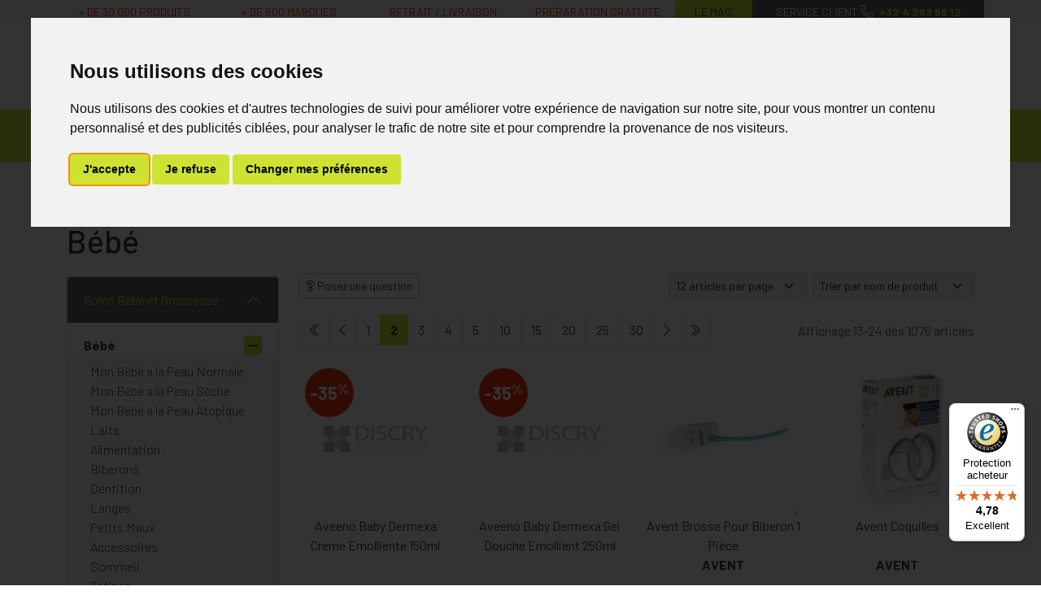

--- FILE ---
content_type: text/html; charset=UTF-8
request_url: https://www.mapharmacie.be/rubrique/bebe-585ce9f7c61fb/page-2
body_size: 13445
content:
<!DOCTYPE html> <html lang="fr" class="no-js no-touchevents"> <head> <meta charset="utf-8"> <title>Bébé</title>    <link rel="dns-prefetch" href="https://cdn.apotekisto.com"> <meta property="fb&#x3A;app_id" content="295241594463696"> <meta property="og&#x3A;url" content="https&#x3A;&#x2F;&#x2F;www.mapharmacie.be&#x2F;rubrique&#x2F;bebe-585ce9f7c61fb"> <meta property="og&#x3A;title" content="B&#xE9;b&#xE9;"> <meta property="og&#x3A;site_name" content="MaPharmacie.be"> <meta name="twitter&#x3A;card" content="summary"> <meta name="twitter&#x3A;title" content="B&#xE9;b&#xE9;"> <meta name="viewport" content="width&#x3D;device-width,&#x20;initial-scale&#x3D;1,&#x20;maximum-scale&#x3D;1"> <meta name="format-detection" content="telephone&#x3D;no"> <meta name="theme-color" content="&#x23;666"> <meta name="msapplication-config" content="&#x2F;browserconfig.xml"> <meta name="apple-itunes-app" content="app-id&#x3D;1460395110">    <meta name="robots" content="index, follow, all"> <link rel="apple-touch-icon-precomposed" sizes="144x144" href="/assets/di/ico/apple-touch-icon-144x144-precomposed.png"> <link rel="apple-touch-icon-precomposed" sizes="114x114" href="/assets/di/ico/apple-touch-icon-114x144-precomposed.png"> <link rel="apple-touch-icon-precomposed" sizes="72x72" href="/assets/di/ico/apple-touch-icon-72x72-precomposed.png"> <link rel="apple-touch-icon-precomposed" href="/assets/di/ico/apple-touch-icon-114x114-precomposed.png"> <link rel="shortcut icon" href="/assets/di/ico/favicon.png"> <link rel="search" type="application/opensearchdescription+xml" title="Mes recherches" href="/opensearch.xml"> <link rel="canonical" href="https://www.mapharmacie.be/rubrique/bebe-585ce9f7c61fb"> <link href="&#x2F;&#x2F;cdn.apotekisto.com&#x2F;ajax&#x2F;libs&#x2F;twitter-bootstrap&#x2F;5.1.3&#x2F;css&#x2F;bootstrap.min.css" media="screen,print" rel="stylesheet" type="text&#x2F;css"> <link href="&#x2F;assets&#x2F;di2&#x2F;css&#x2F;catalog.min.css&#x3F;v&#x3D;2.22" media="screen" rel="stylesheet" type="text&#x2F;css"> <link href="&#x2F;rubrique&#x2F;bebe-585ce9f7c61fb" rel="prev"> <link href="&#x2F;rubrique&#x2F;bebe-585ce9f7c61fb&#x2F;page-3" rel="next"> <link href="&#x2F;&#x2F;cdn.apotekisto.com&#x2F;ajax&#x2F;libs&#x2F;noUiSlider&#x2F;15.7.1&#x2F;nouislider.min.css" media="screen" rel="stylesheet" type="text&#x2F;css"> <link href="&#x2F;assets&#x2F;di2&#x2F;css&#x2F;style.min.css&#x3F;v&#x3D;2.22" media="screen,print" rel="stylesheet" type="text&#x2F;css"> <link onload="this.media&#x3D;&#x27;screen,print&#x27;" href="&#x2F;&#x2F;cdn.apotekisto.com&#x2F;ajax&#x2F;libs&#x2F;fa-pro&#x2F;5.15.4&#x2F;css&#x2F;fontawesome.min.css" media="print" rel="stylesheet" type="text&#x2F;css"> <link onload="this.media&#x3D;&#x27;screen,print&#x27;" href="&#x2F;&#x2F;cdn.apotekisto.com&#x2F;ajax&#x2F;libs&#x2F;fa-pro&#x2F;5.15.4&#x2F;css&#x2F;light.min.css" media="print" rel="stylesheet" type="text&#x2F;css"> <link onload="this.media&#x3D;&#x27;screen,print&#x27;" href="&#x2F;&#x2F;cdn.apotekisto.com&#x2F;ajax&#x2F;libs&#x2F;fa-pro&#x2F;5.15.4&#x2F;css&#x2F;solid.min.css" media="print" rel="stylesheet" type="text&#x2F;css"> <script id="gtm-cookie-consent" data-cc-name="MaPharmacie.be" data-cc-banner="interstitial">window.dataLayer=window.dataLayer||[];function gtag(){dataLayer.push(arguments);}gtag('consent','default',{'ad_storage':'denied','ad_user_data':'denied','ad_personalization':'denied','analytics_storage':'denied','wait_for_update':500});</script><script>(function(w,d,s,l,i){w[l]=w[l]||[];w[l].push({'gtm.start':new Date().getTime(),event:'gtm.js'});var f=d.getElementsByTagName(s)[0],j=d.createElement(s),dl=l!='dataLayer'?'&l='+l:'';j.async=true;j.src='https://www.googletagmanager.com/gtm.js?id='+i+dl;f.parentNode.insertBefore(j,f);})(window,document,'script','dataLayer','GTM-5ZJGTMZ');</script><script src="https://cdn.apotekisto.com/ajax/libs/161-cookie-consent/4.1.0/cookie-consent2.min.js?v=1.0" async></script><script>var _paq=window._paq=window._paq||[];_paq.push(["setEcommerceView",false,false,"B\u00e9b\u00e9"]);_paq.push(['trackPageView']);_paq.push(['enableLinkTracking']);(function(){var u="https://analytics.apotekisto.com/";_paq.push(['setTrackerUrl',u+'matomo.php']);_paq.push(['setSiteId','9']);var d=document,g=d.createElement('script'),s=d.getElementsByTagName('script')[0];g.async=true;g.src=u+'matomo.js';s.parentNode.insertBefore(g,s);})();</script><script src="https://integrations.etrusted.com/applications/widget.js/v2" defer async></script> </head> <body data-globals="&#x7B;&quot;path&quot;&#x3A;&quot;&quot;,&quot;assets&quot;&#x3A;&quot;&#x5C;&#x2F;assets&#x5C;&#x2F;di2&quot;,&quot;user&quot;&#x3A;0,&quot;miniCartUrl&quot;&#x3A;&quot;&#x5C;&#x2F;cart&#x5C;&#x2F;mini&quot;,&quot;questionUrl&quot;&#x3A;&quot;&#x5C;&#x2F;question&quot;&#x7D;"> <script>dataLayer.push({"ecommerce":null});dataLayer.push({"event":"view_item_list","ecommerce":{"items":[{"item_id":"3574661871851","item_name":"Aveeno Baby Dermexa Creme Emolliente 150ml","affiliation":"Google Merchandise Store","currency":"EUR","index":0,"item_brand":"","item_category":"B\u00e9b\u00e9","item_list_id":1214,"item_list_name":"B\u00e9b\u00e9","item_variant":"","discount":"19.24","price":29.6,"quantity":1},{"item_id":"3574661868844","item_name":"Aveeno Baby Dermexa Gel Douche Emollient 250ml","affiliation":"Google Merchandise Store","currency":"EUR","index":1,"item_brand":"","item_category":"B\u00e9b\u00e9","item_list_id":1214,"item_list_name":"B\u00e9b\u00e9","item_variant":"","discount":"9.69","price":14.9,"quantity":1},{"item_id":"5012909006156","item_name":"Avent Brosse Pour Biberon 1 Pi\u00e8ce","affiliation":"Google Merchandise Store","currency":"EUR","index":2,"item_brand":"Avent","item_category":"B\u00e9b\u00e9","item_list_id":1214,"item_list_name":"B\u00e9b\u00e9","item_variant":"","price":8.91,"quantity":1},{"item_id":"5012909005647","item_name":"Avent Coquilles","affiliation":"Google Merchandise Store","currency":"EUR","index":3,"item_brand":"Avent","item_category":"B\u00e9b\u00e9","item_list_id":1214,"item_list_name":"B\u00e9b\u00e9","item_variant":"","price":23.49,"quantity":1},{"item_id":"5012909006941","item_name":"Avent Dispensateur De Lait En Poudre","affiliation":"Google Merchandise Store","currency":"EUR","index":4,"item_brand":"Avent","item_category":"B\u00e9b\u00e9","item_list_id":1214,"item_list_name":"B\u00e9b\u00e9","item_variant":"","price":9.49,"quantity":1},{"item_id":"5012909010825","item_name":"Avent T\u00e9tine Nouveau N\u00e9 1 Trou 2 Pi\u00e8ces","affiliation":"Google Merchandise Store","currency":"EUR","index":5,"item_brand":"Avent","item_category":"B\u00e9b\u00e9","item_list_id":1214,"item_list_name":"B\u00e9b\u00e9","item_variant":"","price":7.51,"quantity":1},{"item_id":"5425012536203","item_name":"Axitrans Roller Classic 20ml+gel Dche 100ml Grat.","affiliation":"Google Merchandise Store","currency":"EUR","index":6,"item_brand":"","item_category":"B\u00e9b\u00e9","item_list_id":1214,"item_list_name":"B\u00e9b\u00e9","item_variant":"","price":19.99,"quantity":1},{"item_id":"4674982","item_name":"Axoral Kids Brosse \u00c0 Dents 0-2a","affiliation":"Google Merchandise Store","currency":"EUR","index":7,"item_brand":"","item_category":"B\u00e9b\u00e9","item_list_id":1214,"item_list_name":"B\u00e9b\u00e9","item_variant":"","price":3.62,"quantity":1},{"item_id":"8436571632012","item_name":"Bab\u00c9 Pediatric Emulsion Croutes Lait Tube 50ml","affiliation":"Google Merchandise Store","currency":"EUR","index":8,"item_brand":"","item_category":"B\u00e9b\u00e9","item_list_id":1214,"item_list_name":"B\u00e9b\u00e9","item_variant":"","price":14.989999999999998,"quantity":1},{"item_id":"8437014389081","item_name":"Bab\u00e9 P\u00e9diatrique Cr\u00e8me pour le Change 100ml","affiliation":"Google Merchandise Store","currency":"EUR","index":9,"item_brand":"Bab\u00e9","item_category":"B\u00e9b\u00e9","item_list_id":1214,"item_list_name":"B\u00e9b\u00e9","item_variant":"","price":14.95,"quantity":1},{"item_id":"8437000945758","item_name":"Bab\u00e9 P\u00e9diatrique Shampooing contre les Croutes de Lait 200ml","affiliation":"Google Merchandise Store","currency":"EUR","index":10,"item_brand":"Bab\u00e9","item_category":"B\u00e9b\u00e9","item_list_id":1214,"item_list_name":"B\u00e9b\u00e9","item_variant":"","price":15.95,"quantity":1},{"item_id":"8437000945697","item_name":"Bab\u00e9 P\u00e9diatrique Shampooing Extra Doux 200ml","affiliation":"Google Merchandise Store","currency":"EUR","index":11,"item_brand":"Bab\u00e9","item_category":"B\u00e9b\u00e9","item_list_id":1214,"item_list_name":"B\u00e9b\u00e9","item_variant":"","price":10.29,"quantity":1}]}});</script><noscript><p style="position:absolute"><img src="https://analytics.apotekisto.com/matomo.php?idsite=9&amp;rec=1" style="border:0 none" alt=""></p></noscript> <header class="navbar-header" id="top"> <div class="bg-alt-grey-light"> <div class="container"> <div class="row text-center text-uppercase small"> <div class="col-lg-7 col-xl-8 d-none d-md-block py-1"> <div class="row text-alt-secondary"> <div class="col">+ de 30&nbsp;000 produits</div> <div class="col">+ de 600 marques</div> <div class="col">Retrait / Livraison</div> <div class="col">Pr&eacute;paration gratuite</div> </div> </div> <a href="/actualites" class="col-4 col-lg-1 col-xl-1 py-1 bg-alt-primary">Le Mag&rsquo;</a> <a href="/contactez-nous" class="col-8 col-lg-4 col-xl-3 py-1 bg-alt-grey text-white text-nowrap d-none d-md-block"> <span>Service client</span><br class="d-none d-lg-inline d-xl-none"> <i class="fal fa-r1x fa-phone fa-flip-horizontal"></i> <strong class="text-alt-primary ms-1">+32&nbsp;4&nbsp;263&nbsp;56&nbsp;12</strong> </a> <a href="tel:+3242635612" class="tracking-phone col-8 py-1 bg-alt-grey text-white text-nowrap d-md-none"> <span class="d-none d-sm-inline">Service client</span> <i class="fal fa-r1x fa-phone fa-flip-horizontal"></i> <strong class="text-alt-primary ms-1">+32&nbsp;4&nbsp;263&nbsp;56&nbsp;12</strong> </a> </div> </div> </div> <div class="container pt-3 mb-3"> <div class="row"> <a href="/" class="col-6 col-lg-4 logo pt-lg-2"> <span class="d-inline-block position-relative me-5"> <img src="/assets/di2/svg/mapharmacie-mobile.svg" alt="MaPharmacie.be" class="img-fluid d-md-none" width="130" height="92"> <img src="/assets/di2/svg/mapharmacie.svg" alt="MaPharmacie.be" class="img-fluid d-none d-md-inline" width="400"> </span> <em class="visually-hidden">MaPharmacie.be ma santé, mes conseils, mes prix</em> <img src="/assets/di2/svg/becommerce-b2c.svg" class="logo-becommerce" alt="Becommerce Trustmark" width="40" height="40"> </a> <div class="col-6 col-lg-4 order-lg-2 text-center"> <a href="#" data-h="/user" class="btn btn-alt-empty px-lg-1 px-xl-2 lh-1" data-modal-target="#ModalLogin" data-modal-url="/user/modalSignup"> <i class="fal fa-user fa-r1x5 mb-1"></i><br> <span class="d-none d-lg-inline">Mon<br> compte</span> </a> <a href="#" data-h="/user" class="btn btn-alt-empty px-lg-1 px-0 px-sm-1 px-xl-2 lh-1"> <i class="fas fa-heart fa-r1x5 text-alt-secondary mb-1"></i><br> <span class="d-none d-lg-inline">Mes<br> favoris</span> </a> <a href="#" data-h="/cart" class="btn btn-alt-empty btn-mini-cart px-lg-1 px-xl-2 lh-1"> <i class="fal fa-shopping-basket fa-r1x5 mb-1"></i><br> <span class="d-none d-lg-inline">Mon<br> panier</span> <span class="nbrs"><span data-copy-dest="quantitySum">0</span></span> </a> </div> <form action="/recherche" data-url="/recherche/page-99/produits" class="col-12 col-lg-4 order-lg-1" method="get" id="form-search"> <div class="input-group input-group-lg pt-3"> <input type="search" name="q" maxlength="100" class="form-control" placeholder="Vous recherchez un produit, un sympt&ocirc;me, un m&eacute;dicament, une marque..." aria-label="Vous recherchez un produit" aria-describedby="btn-search-submit" autocomplete="off" required="required" accesskey="f"> <button type="submit" class="btn btn-alt-primary btn-submit" id="btn-search-submit"> <i class="fal fa-search"></i> <i class="fal fa-spinner-third fa-spin"></i> </button> </div> </form> </div> </div> <nav class="navbar navbar-expand-lg navbar-master bg-alt-primary py-0 text-center mb-3" data-xhr="true"> <div class="container"> <div class="navbar-promo fw-bolder"> <a class="nav-promo p-3 px-xxl-4 bg-alt-promo text-white" href="/promotions">Promos</a> </div> <a href="#navbarMaster" class="navbar-alt-toggler d-lg-none" data-bs-toggle="collapse" data-bs-target="#navbarMaster" aria-controls="navbarMaster" aria-expanded="false" aria-label="Navigation"> <i class="fal fa-bars me-2"></i>Produits        </a> <div class="collapse navbar-collapse" id="navbarMaster"> <ul class="navbar-nav w-100 nav-fill"> <li class="nav-item"> <a href="/rubrique/medicaments" class="nav-link px-xxl-3"> <span class="text-clamp-2">Médicaments</span> </a> </li> <li class="nav-item"> <a href="/rubrique/parapharmacie-cosmetiques-585ce9f706a85" class="nav-link px-xxl-3"> <span class="text-clamp-2">Parapharmacie - Cosmétiques</span> </a> </li> <li class="nav-item"> <a href="/rubrique/minceur-585ce9f78de05" class="nav-link px-xxl-3"> <span class="text-clamp-2">Minceur</span> </a> </li> <li class="nav-item"> <a href="/rubrique/nutrition-585ce9f79ec73" class="nav-link px-xxl-3"> <span class="text-clamp-2">Nutrition - Vitamines</span> </a> </li> <li class="nav-item"> <a href="/rubrique/bebe-585ce9f7c52de" class="nav-link px-xxl-3"> <span class="text-clamp-2">Soins Bébé et Grossesse</span> </a> </li> <li class="nav-item"> <a href="/rubrique/medecines-naturelles-585ce9f7e553c" class="nav-link px-xxl-3"> <span class="text-clamp-2">Médecines naturelles</span> </a> </li> <li class="nav-item"> <a href="/rubrique/bandagisterie-585ce9f7f19d6" class="nav-link px-xxl-3"> <span class="text-clamp-2">Bandagisterie</span> </a> </li> <li class="nav-item"> <a href="/rubrique/veterinaire-585ce9f84efa5" class="nav-link px-xxl-3"> <span class="text-clamp-2">Vétérinaire</span> </a> </li> <li class="nav-item"> <a href="/rubrique/offre-mixee" class="nav-link px-xxl-3"> <span class="text-clamp-2">Ventes Privées</span> </a> </li> <li class="nav-item"> <a href="/marques" class="nav-link px-xxl-3"> <span class="text-clamp-2">Marques</span> </a> </li> </ul> </div> </div> </nav> </header> <main id="content"> <div class="container-lg" id="products-reload"> <nav class="breadcrumb-container with-border mb-default d-none d-lg-block" aria-label="breadcrumb"> <ol class="breadcrumb" itemscope itemtype="http://schema.org/BreadcrumbList"> <li class="breadcrumb-item" itemprop="itemListElement" itemscope itemtype="http://schema.org/ListItem"> <a href="/" itemprop="item"><span itemprop="name">MaPharmacie.be</span></a> <meta itemprop="position" content="1"> </li> <li class="breadcrumb-item" itemprop="itemListElement" itemscope itemtype="http://schema.org/ListItem"> <a href="/rubrique/bebe-585ce9f7c52de" itemprop="item"><span itemprop="name">Soins Bébé et Grossesse</span></a> <meta itemprop="position" content="2"> </li> <li class="breadcrumb-item" itemprop="itemListElement" itemscope itemtype="http://schema.org/ListItem"> <a href="/rubrique/bebe-585ce9f7c61fb" itemprop="item"><span itemprop="name">Bébé</span></a> <meta itemprop="position" content="3"> </li> <li class="breadcrumb-item active" itemprop="itemListElement" itemscope itemtype="http://schema.org/ListItem"> <a href="/rubrique/bebe-585ce9f7c61fb/page-2" itemprop="item"><strong itemprop="name">Page 2</strong></a> <meta itemprop="position" content="4"> </li> </ol> </nav> <h1 class="my-default">Bébé</h1> <div class="row mb-default"> <div class="col-md-9 order-1"> <div class="clearfix mb-default"> <button class="btn btn-sm btn-alt-outline-primary mb-1 float-start d-md-none" type="button" data-bs-toggle="offcanvas" data-bs-target="#offcanvasCrit" aria-controls="offcanvasCrit"> <i class="fal fa-check-double"></i> Menu/Filtres    </button> <button class="btn btn-sm btn-alt-outline-primary mb-1 float-start d-none d-md-block" type="button" data-modal-target="#ModalQuestion"> <i class="fal fa-question"></i><span class="d-none d-lg-inline"> Posez une question</span></button> <select class="form-select form-select-sm mb-1 float-end ms-2 w-auto" name="order" title="Trier par" data-query="fpp" data-url="/rubrique/bebe-585ce9f7c61fb"> <option value="title" selected="selected">Trier par nom de produit</option> <option value="availability">Trier par disponibilit&eacute;</option> <option value="promo">Trier par promotions</option> <option value="hotNew">Trier par nouveaut&eacute;s</option> <option value="priceMin">Trier par prix croissant</option> <option value="priceMin_desc">Trier par prix d&eacute;croissant</option> </select> <select class="form-select form-select-sm mb-1 float-end d-none d-sm-block w-auto" title="Articles par page" data-query="cpp" data-url="/rubrique/bebe-585ce9f7c61fb"> <option value="12" selected="selected">12 articles par page</option> <option value="24">24 articles par page</option> <option value="36">36 articles par page</option> </select> </div> <div class="float-end d-none d-xl-block pt-2 text-alt-grey">Affichage 13-24 des 1076 articles</div> <nav aria-label="Navigation par page"> <ul class="pagination pagination-alt-sm mb-default"> <li class="page-item"><a class="page-link" href="/rubrique/bebe-585ce9f7c61fb"><i class="fal fa-chevron-double-left"></i></a></li> <li class="page-item d-none d-lg-block"><a class="page-link" href="/rubrique/bebe-585ce9f7c61fb"><i class="fal fa-chevron-left"></i></a></li> <li class="page-item"> <a class="page-link" href="/rubrique/bebe-585ce9f7c61fb">1</a> </li> <li class="page-item active"> <a class="page-link" href="/rubrique/bebe-585ce9f7c61fb/page-2">2</a> </li> <li class="page-item"> <a class="page-link" href="/rubrique/bebe-585ce9f7c61fb/page-3">3</a> </li> <li class="page-item"> <a class="page-link" href="/rubrique/bebe-585ce9f7c61fb/page-4">4</a> </li> <li class="page-item"> <a class="page-link" href="/rubrique/bebe-585ce9f7c61fb/page-5">5</a> </li> <li class="page-item"> <a class="page-link" href="/rubrique/bebe-585ce9f7c61fb/page-10">10</a> </li> <li class="page-item"> <a class="page-link" href="/rubrique/bebe-585ce9f7c61fb/page-15">15</a> </li> <li class="page-item"> <a class="page-link" href="/rubrique/bebe-585ce9f7c61fb/page-20">20</a> </li> <li class="page-item"> <a class="page-link" href="/rubrique/bebe-585ce9f7c61fb/page-25">25</a> </li> <li class="page-item"> <a class="page-link" href="/rubrique/bebe-585ce9f7c61fb/page-30">30</a> </li> <li class="page-item d-none d-lg-block"><a class="page-link" href="/rubrique/bebe-585ce9f7c61fb/page-3"><i class="fal fa-chevron-right"></i></a></li> <li class="page-item"><a class="page-link" href="/rubrique/bebe-585ce9f7c61fb/page-90"><i class="fal fa-chevron-double-right"></i></a></li> </ul> </nav> <div class="row"> <div class="col-prod-thumbnail col-6 col-sm-4 col-xl-3 mb-default" data-product="60029"> <a href="/produit/aveeno-baby-dermexa-creme-emolliente-150ml" class="prod-thbl-img"><div class="prod-icons-img"><div class="mb-2"><div class="icon-img-promo"><span class="val">-35<sup>%</sup></span></div></div></div><div class="eye"><i class="fas fa-eye"></i></div><img alt="Aveeno&#x20;Baby&#x20;Dermexa&#x20;Creme&#x20;Emolliente&#x20;150ml" class="img-fluid img-anim d-block mx-auto" loading="lazy" src="/resize/250x250/assets/img/image-empty-1200.png"></a> <form action="/cart/add" method="post" data-medic="" data-consent="" class="form-cart"> <a href="/produit/aveeno-baby-dermexa-creme-emolliente-150ml"> <div class="d-clamp-2"><div class="text-clamp-2">Aveeno Baby Dermexa Creme Emolliente 150ml</div></div> <div class="text-truncate text-uppercase fw-bold">&nbsp;</div> </a> <div class="prod-ts2-rating"><etrusted-widget data-etrusted-widget-id="wdg-86ae87a4-365d-4bdf-959f-0e8891113392" data-sku="P60029-F60031"></etrusted-widget></div> <input type="hidden" name="productId" value="60029"> <input type="hidden" name="finishId" value="60031"> <input type="hidden" name="uri" value="https://www.mapharmacie.be/rubrique/bebe-585ce9f7c61fb/page-2"> <p class="mb-1" data-finish="60031"><small class="text-alt-grey me-2"><del>29,60<sup>€</sup></del>*</small> <strong class="text-alt-secondary fa-1x5">19,24<sup>€</sup></strong>**</p> <div class="form-input-quantity dropup"> <button type="submit" class="btn btn-alt-primary btn-rounded area-iq-empty btn-iq-first"><i class="fal fa-shopping-basket fa-r1x25 me-1"></i> Ajouter</button> <div class="area-iq-not-empty input-group d-inline-flex w-auto d-none"> <button type="button" class="btn-iq-minus btn btn-alt-primary btn-rounded"><i class="fal fa-minus" data-iq-ico-trash="fa-trash" data-iq-ico-minus="fa-minus"></i></button> <input type="hidden" class="input-iq-value" name="quantity" value="0"><span class="view-iq-value form-control"></span> <button type="button" class="btn-iq-plus btn btn-alt-primary btn-rounded"><i class="fal fa-plus"></i></button> </div> </div> </form> </div> <div class="col-prod-thumbnail col-6 col-sm-4 col-xl-3 mb-default" data-product="60030"> <a href="/produit/aveeno-baby-dermexa-gel-douche-emollient-250ml" class="prod-thbl-img"><div class="prod-icons-img"><div class="mb-2"><div class="icon-img-promo"><span class="val">-35<sup>%</sup></span></div></div></div><div class="eye"><i class="fas fa-eye"></i></div><img alt="Aveeno&#x20;Baby&#x20;Dermexa&#x20;Gel&#x20;Douche&#x20;Emollient&#x20;250ml" class="img-fluid img-anim d-block mx-auto" loading="lazy" src="/resize/250x250/assets/img/image-empty-1200.png"></a> <form action="/cart/add" method="post" data-medic="" data-consent="" class="form-cart"> <a href="/produit/aveeno-baby-dermexa-gel-douche-emollient-250ml"> <div class="d-clamp-2"><div class="text-clamp-2">Aveeno Baby Dermexa Gel Douche Emollient 250ml</div></div> <div class="text-truncate text-uppercase fw-bold">&nbsp;</div> </a> <div class="prod-ts2-rating"><etrusted-widget data-etrusted-widget-id="wdg-86ae87a4-365d-4bdf-959f-0e8891113392" data-sku="P60030-F60032"></etrusted-widget></div> <input type="hidden" name="productId" value="60030"> <input type="hidden" name="finishId" value="60032"> <input type="hidden" name="uri" value="https://www.mapharmacie.be/rubrique/bebe-585ce9f7c61fb/page-2"> <p class="mb-1" data-finish="60032"><small class="text-alt-grey me-2"><del>14,90<sup>€</sup></del>*</small> <strong class="text-alt-secondary fa-1x5">9,69<sup>€</sup></strong>**</p> <div class="form-input-quantity dropup"> <button type="submit" class="btn btn-alt-primary btn-rounded area-iq-empty btn-iq-first"><i class="fal fa-shopping-basket fa-r1x25 me-1"></i> Ajouter</button> <div class="area-iq-not-empty input-group d-inline-flex w-auto d-none"> <button type="button" class="btn-iq-minus btn btn-alt-primary btn-rounded"><i class="fal fa-minus" data-iq-ico-trash="fa-trash" data-iq-ico-minus="fa-minus"></i></button> <input type="hidden" class="input-iq-value" name="quantity" value="0"><span class="view-iq-value form-control"></span> <button type="button" class="btn-iq-plus btn btn-alt-primary btn-rounded"><i class="fal fa-plus"></i></button> </div> </div> </form> </div> <div class="col-prod-thumbnail col-6 col-sm-4 col-xl-3 mb-default" data-product="5407"> <a href="/produit/avent-brosse-pour-biberon-1-pc-5873c7fb8e078" class="prod-thbl-img"><div class="prod-icons-img"></div><div class="eye"><i class="fas fa-eye"></i></div><img alt="Avent&#x20;Brosse&#x20;Pour&#x20;Biberon&#x20;1&#x20;Pi&#xE8;ce" class="img-fluid img-anim d-block mx-auto" loading="lazy" src="/resize/250x250/media/finish/img/normal/65/avent-brosse-pour-biberon-1-piece.jpg" srcset="/resize/250x250/media/finish/img/normal/65/avent-brosse-pour-biberon-1-piece-2x.jpg 2x" width="250" height="250"></a> <form action="/cart/add" method="post" data-medic="" data-consent="" class="form-cart"> <a href="/produit/avent-brosse-pour-biberon-1-pc-5873c7fb8e078"> <div class="d-clamp-2"><div class="text-clamp-2">Avent Brosse Pour Biberon 1 Pièce</div></div> <div class="text-truncate text-uppercase fw-bold">Avent</div> </a> <div class="prod-ts2-rating"><etrusted-widget data-etrusted-widget-id="wdg-86ae87a4-365d-4bdf-959f-0e8891113392" data-sku="P5407-F5409"></etrusted-widget></div> <input type="hidden" name="productId" value="5407"> <input type="hidden" name="finishId" value="5409"> <input type="hidden" name="uri" value="https://www.mapharmacie.be/rubrique/bebe-585ce9f7c61fb/page-2"> <p class="mb-1" data-finish="5409"><small class="text-alt-grey me-2"><del>9,49<sup>€</sup></del>*</small> <strong class="text-alt-secondary fa-1x5">8,91<sup>€</sup></strong>**</p> <div class="form-input-quantity dropup"> <button type="submit" class="btn btn-alt-primary btn-rounded area-iq-empty btn-iq-first"><i class="fal fa-shopping-basket fa-r1x25 me-1"></i> Ajouter</button> <div class="area-iq-not-empty input-group d-inline-flex w-auto d-none"> <button type="button" class="btn-iq-minus btn btn-alt-primary btn-rounded"><i class="fal fa-minus" data-iq-ico-trash="fa-trash" data-iq-ico-minus="fa-minus"></i></button> <input type="hidden" class="input-iq-value" name="quantity" value="0"><span class="view-iq-value form-control"></span> <button type="button" class="btn-iq-plus btn btn-alt-primary btn-rounded"><i class="fal fa-plus"></i></button> </div> </div> </form> </div> <div class="col-prod-thumbnail col-6 col-sm-4 col-xl-3 mb-default" data-product="5430"> <a href="/produit/avent-coquilles-5873c816ce8b3" class="prod-thbl-img"><div class="prod-icons-img"></div><div class="eye"><i class="fas fa-eye"></i></div><img alt="Avent&#x20;Coquilles" class="img-fluid img-anim d-block mx-auto" loading="lazy" src="/resize/250x250/media/finish/img/normal/26/avent-coquilles.jpg" srcset="/resize/250x250/media/finish/img/normal/26/avent-coquilles-2x.jpg 2x" width="250" height="250"></a> <form action="/cart/add" method="post" data-medic="" data-consent="" class="form-cart"> <a href="/produit/avent-coquilles-5873c816ce8b3"> <div class="d-clamp-2"><div class="text-clamp-2">Avent Coquilles</div></div> <div class="text-truncate text-uppercase fw-bold">Avent</div> </a> <div class="prod-ts2-rating"><etrusted-widget data-etrusted-widget-id="wdg-86ae87a4-365d-4bdf-959f-0e8891113392" data-sku="P5430-F5432"></etrusted-widget></div> <input type="hidden" name="productId" value="5430"> <input type="hidden" name="finishId" value="5432"> <input type="hidden" name="uri" value="https://www.mapharmacie.be/rubrique/bebe-585ce9f7c61fb/page-2"> <p class="mb-1" data-finish="5432"><small class="text-alt-grey me-2"><del>24,99<sup>€</sup></del>*</small> <strong class="text-alt-secondary fa-1x5">23,49<sup>€</sup></strong>**</p> <div class="form-input-quantity dropup"> <button type="submit" class="btn btn-alt-primary btn-rounded area-iq-empty btn-iq-first"><i class="fal fa-shopping-basket fa-r1x25 me-1"></i> Ajouter</button> <div class="area-iq-not-empty input-group d-inline-flex w-auto d-none"> <button type="button" class="btn-iq-minus btn btn-alt-primary btn-rounded"><i class="fal fa-minus" data-iq-ico-trash="fa-trash" data-iq-ico-minus="fa-minus"></i></button> <input type="hidden" class="input-iq-value" name="quantity" value="0"><span class="view-iq-value form-control"></span> <button type="button" class="btn-iq-plus btn btn-alt-primary btn-rounded"><i class="fal fa-plus"></i></button> </div> </div> </form> </div> <div class="col-prod-thumbnail col-6 col-sm-4 col-xl-3 mb-default" data-product="5405"> <a href="/produit/avent-dispensateur-de-lait-en-poudre-1-p-5873c7f9b1708" class="prod-thbl-img"><div class="prod-icons-img"></div><div class="eye"><i class="fas fa-eye"></i></div><img alt="Avent&#x20;Dispensateur&#x20;De&#x20;Lait&#x20;En&#x20;Poudre" class="img-fluid img-anim d-block mx-auto" loading="lazy" src="/resize/250x250/media/finish/img/normal/16/avent-dispensateur-de-lait-en-poudre.jpg" srcset="/resize/250x250/media/finish/img/normal/16/avent-dispensateur-de-lait-en-poudre-2x.jpg 2x" width="250" height="250"></a> <form action="/cart/add" method="post" data-medic="" data-consent="" class="form-cart"> <a href="/produit/avent-dispensateur-de-lait-en-poudre-1-p-5873c7f9b1708"> <div class="d-clamp-2"><div class="text-clamp-2">Avent Dispensateur De Lait En Poudre</div></div> <div class="text-truncate text-uppercase fw-bold">Avent</div> </a> <div class="prod-ts2-rating"><etrusted-widget data-etrusted-widget-id="wdg-86ae87a4-365d-4bdf-959f-0e8891113392" data-sku="P5405-F5407"></etrusted-widget></div> <input type="hidden" name="productId" value="5405"> <input type="hidden" name="finishId" value="5407"> <input type="hidden" name="uri" value="https://www.mapharmacie.be/rubrique/bebe-585ce9f7c61fb/page-2"> <p class="mb-1" data-finish="5407"><strong class="text-alt-secondary fa-1x5">9,49<sup>€</sup></strong></p> <div class="form-input-quantity dropup"> <button type="submit" class="btn btn-alt-primary btn-rounded area-iq-empty btn-iq-first"><i class="fal fa-shopping-basket fa-r1x25 me-1"></i> Ajouter</button> <div class="area-iq-not-empty input-group d-inline-flex w-auto d-none"> <button type="button" class="btn-iq-minus btn btn-alt-primary btn-rounded"><i class="fal fa-minus" data-iq-ico-trash="fa-trash" data-iq-ico-minus="fa-minus"></i></button> <input type="hidden" class="input-iq-value" name="quantity" value="0"><span class="view-iq-value form-control"></span> <button type="button" class="btn-iq-plus btn btn-alt-primary btn-rounded"><i class="fal fa-plus"></i></button> </div> </div> </form> </div> <div class="col-prod-thumbnail col-6 col-sm-4 col-xl-3 mb-default" data-product="5462"> <a href="/produit/avent-tetine-nouveau-ne-1t-2-pc-5873c83a152bf" class="prod-thbl-img"><div class="prod-icons-img"></div><div class="eye"><i class="fas fa-eye"></i></div><img alt="Avent&#x20;T&#xE9;tine&#x20;Nouveau&#x20;N&#xE9;&#x20;1&#x20;Trou&#x20;2&#x20;Pi&#xE8;ces" class="img-fluid img-anim d-block mx-auto" loading="lazy" src="/resize/250x250/media/finish/img/normal/71/avent-tetine-nouveau-ne-1-trou-2-pieces.jpg" srcset="/resize/250x250/media/finish/img/normal/71/avent-tetine-nouveau-ne-1-trou-2-pieces-2x.jpg 2x" width="250" height="250"></a> <form action="/cart/add" method="post" data-medic="" data-consent="" class="form-cart"> <a href="/produit/avent-tetine-nouveau-ne-1t-2-pc-5873c83a152bf"> <div class="d-clamp-2"><div class="text-clamp-2">Avent Tétine Nouveau Né 1 Trou 2 Pièces</div></div> <div class="text-truncate text-uppercase fw-bold">Avent</div> </a> <div class="prod-ts2-rating"><etrusted-widget data-etrusted-widget-id="wdg-86ae87a4-365d-4bdf-959f-0e8891113392" data-sku="P5462-F5464"></etrusted-widget></div> <input type="hidden" name="productId" value="5462"> <input type="hidden" name="finishId" value="5464"> <input type="hidden" name="uri" value="https://www.mapharmacie.be/rubrique/bebe-585ce9f7c61fb/page-2"> <p class="mb-1" data-finish="5464"><small class="text-alt-grey me-2"><del>7,99<sup>€</sup></del>*</small> <strong class="text-alt-secondary fa-1x5">7,51<sup>€</sup></strong>**</p> <div class="form-input-quantity dropup"> <button type="submit" class="btn btn-alt-primary btn-rounded area-iq-empty btn-iq-first"><i class="fal fa-shopping-basket fa-r1x25 me-1"></i> Ajouter</button> <div class="area-iq-not-empty input-group d-inline-flex w-auto d-none"> <button type="button" class="btn-iq-minus btn btn-alt-primary btn-rounded"><i class="fal fa-minus" data-iq-ico-trash="fa-trash" data-iq-ico-minus="fa-minus"></i></button> <input type="hidden" class="input-iq-value" name="quantity" value="0"><span class="view-iq-value form-control"></span> <button type="button" class="btn-iq-plus btn btn-alt-primary btn-rounded"><i class="fal fa-plus"></i></button> </div> </div> </form> </div> <div class="col-prod-thumbnail col-6 col-sm-4 col-xl-3 mb-default" data-product="55025"> <a href="/produit/axitrans-roller-classic-20ml-gel-dche-100ml-grat" class="prod-thbl-img"><div class="prod-icons-img"></div><div class="eye"><i class="fas fa-eye"></i></div><img alt="Axitrans&#x20;Roller&#x20;Classic&#x20;20ml&#x2B;gel&#x20;Dche&#x20;100ml&#x20;Grat." class="img-fluid img-anim d-block mx-auto" loading="lazy" src="/resize/250x250/assets/img/image-empty-1200.png"></a> <form action="/cart/add" method="post" data-medic="" data-consent="" class="form-cart"> <a href="/produit/axitrans-roller-classic-20ml-gel-dche-100ml-grat"> <div class="d-clamp-2"><div class="text-clamp-2">Axitrans Roller Classic 20ml+gel Dche 100ml Grat.</div></div> <div class="text-truncate text-uppercase fw-bold">&nbsp;</div> </a> <div class="prod-ts2-rating"><etrusted-widget data-etrusted-widget-id="wdg-86ae87a4-365d-4bdf-959f-0e8891113392" data-sku="P55025-F55026"></etrusted-widget></div> <input type="hidden" name="productId" value="55025"> <input type="hidden" name="finishId" value="55026"> <input type="hidden" name="uri" value="https://www.mapharmacie.be/rubrique/bebe-585ce9f7c61fb/page-2"> <p class="mb-1" data-finish="55026"><strong class="text-alt-secondary fa-1x5">19,99<sup>€</sup></strong></p> <div class="form-input-quantity dropup"> <button type="submit" class="btn btn-alt-primary btn-rounded area-iq-empty btn-iq-first"><i class="fal fa-shopping-basket fa-r1x25 me-1"></i> Ajouter</button> <div class="area-iq-not-empty input-group d-inline-flex w-auto d-none"> <button type="button" class="btn-iq-minus btn btn-alt-primary btn-rounded"><i class="fal fa-minus" data-iq-ico-trash="fa-trash" data-iq-ico-minus="fa-minus"></i></button> <input type="hidden" class="input-iq-value" name="quantity" value="0"><span class="view-iq-value form-control"></span> <button type="button" class="btn-iq-plus btn btn-alt-primary btn-rounded"><i class="fal fa-plus"></i></button> </div> </div> </form> </div> <div class="col-prod-thumbnail col-6 col-sm-4 col-xl-3 mb-default" data-product="49081"> <a href="/produit/axoral-kids-brosse-a-dents-0-2a" class="prod-thbl-img"><div class="prod-icons-img"></div><div class="eye"><i class="fas fa-eye"></i></div><img alt="Axoral&#x20;Kids&#x20;Brosse&#x20;&#xC0;&#x20;Dents&#x20;0-2a" class="img-fluid img-anim d-block mx-auto" loading="lazy" src="/resize/250x250/media/finish/img/normal/85/axoral-kids-brosse-a-dents-0-2a.jpg" srcset="/resize/250x250/media/finish/img/normal/85/axoral-kids-brosse-a-dents-0-2a-2x.jpg 2x" width="250" height="250"></a> <form action="/cart/add" method="post" data-medic="" data-consent="" class="form-cart"> <a href="/produit/axoral-kids-brosse-a-dents-0-2a"> <div class="d-clamp-2"><div class="text-clamp-2">Axoral Kids Brosse À Dents 0-2a</div></div> <div class="text-truncate text-uppercase fw-bold">&nbsp;</div> </a> <div class="prod-ts2-rating"><etrusted-widget data-etrusted-widget-id="wdg-86ae87a4-365d-4bdf-959f-0e8891113392" data-sku="P49081-F49082"></etrusted-widget></div> <input type="hidden" name="productId" value="49081"> <input type="hidden" name="finishId" value="49082"> <input type="hidden" name="uri" value="https://www.mapharmacie.be/rubrique/bebe-585ce9f7c61fb/page-2"> <p class="mb-1" data-finish="49082"><small class="text-alt-grey me-2"><del>3,86<sup>€</sup></del>*</small> <strong class="text-alt-secondary fa-1x5">3,62<sup>€</sup></strong>**</p> <div class="form-input-quantity dropup"> <button type="submit" class="btn btn-alt-primary btn-rounded area-iq-empty btn-iq-first"><i class="fal fa-shopping-basket fa-r1x25 me-1"></i> Ajouter</button> <div class="area-iq-not-empty input-group d-inline-flex w-auto d-none"> <button type="button" class="btn-iq-minus btn btn-alt-primary btn-rounded"><i class="fal fa-minus" data-iq-ico-trash="fa-trash" data-iq-ico-minus="fa-minus"></i></button> <input type="hidden" class="input-iq-value" name="quantity" value="0"><span class="view-iq-value form-control"></span> <button type="button" class="btn-iq-plus btn btn-alt-primary btn-rounded"><i class="fal fa-plus"></i></button> </div> </div> </form> </div> <div class="col-prod-thumbnail col-6 col-sm-4 col-xl-3 mb-default" data-product="52636"> <a href="/produit/babe-pediatric-emulsion-croutes-lait-tube-50ml" class="prod-thbl-img"><div class="prod-icons-img"></div><div class="eye"><i class="fas fa-eye"></i></div><img alt="Bab&#xC9;&#x20;Pediatric&#x20;Emulsion&#x20;Croutes&#x20;Lait&#x20;Tube&#x20;50ml" class="img-fluid img-anim d-block mx-auto" loading="lazy" src="/resize/250x250/media/finish/img/normal/55/babe-pediatric-emulsion-croutes-lait-tube-50ml.jpg" srcset="/resize/250x250/media/finish/img/normal/55/babe-pediatric-emulsion-croutes-lait-tube-50ml-2x.jpg 2x" width="250" height="250"></a> <form action="/cart/add" method="post" data-medic="" data-consent="" class="form-cart"> <a href="/produit/babe-pediatric-emulsion-croutes-lait-tube-50ml"> <div class="d-clamp-2"><div class="text-clamp-2">BabÉ Pediatric Emulsion Croutes Lait Tube 50ml</div></div> <div class="text-truncate text-uppercase fw-bold">&nbsp;</div> </a> <div class="prod-ts2-rating"><etrusted-widget data-etrusted-widget-id="wdg-86ae87a4-365d-4bdf-959f-0e8891113392" data-sku="P52636-F52637"></etrusted-widget></div> <input type="hidden" name="productId" value="52636"> <input type="hidden" name="finishId" value="52637"> <input type="hidden" name="uri" value="https://www.mapharmacie.be/rubrique/bebe-585ce9f7c61fb/page-2"> <p class="mb-1" data-finish="52637"><small class="text-alt-grey me-2"><del>15,95<sup>€</sup></del>*</small> <strong class="text-alt-secondary fa-1x5">14,99<sup>€</sup></strong>**</p> <div class="form-input-quantity dropup"> <button type="submit" class="btn btn-alt-primary btn-rounded area-iq-empty btn-iq-first"><i class="fal fa-shopping-basket fa-r1x25 me-1"></i> Ajouter</button> <div class="area-iq-not-empty input-group d-inline-flex w-auto d-none"> <button type="button" class="btn-iq-minus btn btn-alt-primary btn-rounded"><i class="fal fa-minus" data-iq-ico-trash="fa-trash" data-iq-ico-minus="fa-minus"></i></button> <input type="hidden" class="input-iq-value" name="quantity" value="0"><span class="view-iq-value form-control"></span> <button type="button" class="btn-iq-plus btn btn-alt-primary btn-rounded"><i class="fal fa-plus"></i></button> </div> </div> </form> </div> <div class="col-prod-thumbnail col-6 col-sm-4 col-xl-3 mb-default" data-product="43397"> <a href="/produit/babe-pediatric-creme-change-100ml" class="prod-thbl-img"><div class="prod-icons-img"></div><div class="eye"><i class="fas fa-eye"></i></div><img alt="Bab&#xE9;&#x20;P&#xE9;diatrique&#x20;Cr&#xE8;me&#x20;pour&#x20;le&#x20;Change&#x20;100ml" class="img-fluid img-anim d-block mx-auto" loading="lazy" src="/resize/250x250/media/finish/img/normal/23/babe-pediatric-creme-change-100ml.jpg" srcset="/resize/250x250/media/finish/img/normal/23/babe-pediatric-creme-change-100ml-2x.jpg 2x" width="250" height="250"></a> <form action="/cart/add" method="post" data-medic="" data-consent="" class="form-cart"> <a href="/produit/babe-pediatric-creme-change-100ml"> <div class="d-clamp-2"><div class="text-clamp-2">Babé Pédiatrique Crème pour le Change 100ml</div></div> <div class="text-truncate text-uppercase fw-bold">Babé</div> </a> <div class="prod-ts2-rating"><etrusted-widget data-etrusted-widget-id="wdg-86ae87a4-365d-4bdf-959f-0e8891113392" data-sku="P43397-F43398"></etrusted-widget></div> <p class="mb-1" data-finish="43398"><strong class="text-alt-secondary fa-1x5">14,95<sup>€</sup></strong></p> <a href="/produit/babe-pediatric-creme-change-100ml" class="btn btn-alt-primary btn-rounded">Indisponible</a> </form> </div> <div class="col-prod-thumbnail col-6 col-sm-4 col-xl-3 mb-default" data-product="43394"> <a href="/produit/babe-pediatric-shampoo-croutes-lait-200ml" class="prod-thbl-img"><div class="prod-icons-img"></div><div class="eye"><i class="fas fa-eye"></i></div><img alt="Bab&#xE9;&#x20;P&#xE9;diatrique&#x20;Shampooing&#x20;contre&#x20;les&#x20;Croutes&#x20;de&#x20;Lait&#x20;200ml" class="img-fluid img-anim d-block mx-auto" loading="lazy" src="/resize/250x250/media/finish/img/normal/87/babe-pediatric-shampoo-croutes-lait-200ml.jpg" srcset="/resize/250x250/media/finish/img/normal/87/babe-pediatric-shampoo-croutes-lait-200ml-2x.jpg 2x" width="250" height="250"></a> <form action="/cart/add" method="post" data-medic="" data-consent="" class="form-cart"> <a href="/produit/babe-pediatric-shampoo-croutes-lait-200ml"> <div class="d-clamp-2"><div class="text-clamp-2">Babé Pédiatrique Shampooing contre les Croutes de Lait 200ml</div></div> <div class="text-truncate text-uppercase fw-bold">Babé</div> </a> <div class="prod-ts2-rating"><etrusted-widget data-etrusted-widget-id="wdg-86ae87a4-365d-4bdf-959f-0e8891113392" data-sku="P43394-F43395"></etrusted-widget></div> <p class="mb-1" data-finish="43395"><strong class="text-alt-secondary fa-1x5">15,95<sup>€</sup></strong></p> <a href="/produit/babe-pediatric-shampoo-croutes-lait-200ml" class="btn btn-alt-primary btn-rounded">Indisponible</a> </form> </div> <div class="col-prod-thumbnail col-6 col-sm-4 col-xl-3 mb-default" data-product="43392"> <a href="/produit/babe-pediatric-extra-mild-shampoo-200ml" class="prod-thbl-img"><div class="prod-icons-img"></div><div class="eye"><i class="fas fa-eye"></i></div><img alt="Bab&#xE9;&#x20;P&#xE9;diatrique&#x20;Shampooing&#x20;Extra&#x20;Doux&#x20;200ml" class="img-fluid img-anim d-block mx-auto" loading="lazy" src="/resize/250x250/media/finish/img/normal/63/babe-pediatric-extra-mild-shampoo-200ml.jpg" srcset="/resize/250x250/media/finish/img/normal/63/babe-pediatric-extra-mild-shampoo-200ml-2x.jpg 2x" width="250" height="250"></a> <form action="/cart/add" method="post" data-medic="" data-consent="" class="form-cart"> <a href="/produit/babe-pediatric-extra-mild-shampoo-200ml"> <div class="d-clamp-2"><div class="text-clamp-2">Babé Pédiatrique Shampooing Extra Doux 200ml</div></div> <div class="text-truncate text-uppercase fw-bold">Babé</div> </a> <div class="prod-ts2-rating"><etrusted-widget data-etrusted-widget-id="wdg-86ae87a4-365d-4bdf-959f-0e8891113392" data-sku="P43392-F43393"></etrusted-widget></div> <input type="hidden" name="productId" value="43392"> <input type="hidden" name="finishId" value="43393"> <input type="hidden" name="uri" value="https://www.mapharmacie.be/rubrique/bebe-585ce9f7c61fb/page-2"> <p class="mb-1" data-finish="43393"><small class="text-alt-grey me-2"><del>10,95<sup>€</sup></del>*</small> <strong class="text-alt-secondary fa-1x5">10,29<sup>€</sup></strong>**</p> <div class="form-input-quantity dropup"> <button type="submit" class="btn btn-alt-primary btn-rounded area-iq-empty btn-iq-first"><i class="fal fa-shopping-basket fa-r1x25 me-1"></i> Ajouter</button> <div class="area-iq-not-empty input-group d-inline-flex w-auto d-none"> <button type="button" class="btn-iq-minus btn btn-alt-primary btn-rounded"><i class="fal fa-minus" data-iq-ico-trash="fa-trash" data-iq-ico-minus="fa-minus"></i></button> <input type="hidden" class="input-iq-value" name="quantity" value="0"><span class="view-iq-value form-control"></span> <button type="button" class="btn-iq-plus btn btn-alt-primary btn-rounded"><i class="fal fa-plus"></i></button> </div> </div> </form> </div> </div> <div class="float-end d-none d-xl-block pt-2 text-alt-grey">Affichage 13-24 des 1076 articles</div> <nav aria-label="Navigation par page"> <ul class="pagination pagination-alt-sm mb-default"> <li class="page-item"><a class="page-link" href="/rubrique/bebe-585ce9f7c61fb"><i class="fal fa-chevron-double-left"></i></a></li> <li class="page-item d-none d-lg-block"><a class="page-link" href="/rubrique/bebe-585ce9f7c61fb"><i class="fal fa-chevron-left"></i></a></li> <li class="page-item"> <a class="page-link" href="/rubrique/bebe-585ce9f7c61fb">1</a> </li> <li class="page-item active"> <a class="page-link" href="/rubrique/bebe-585ce9f7c61fb/page-2">2</a> </li> <li class="page-item"> <a class="page-link" href="/rubrique/bebe-585ce9f7c61fb/page-3">3</a> </li> <li class="page-item"> <a class="page-link" href="/rubrique/bebe-585ce9f7c61fb/page-4">4</a> </li> <li class="page-item"> <a class="page-link" href="/rubrique/bebe-585ce9f7c61fb/page-5">5</a> </li> <li class="page-item"> <a class="page-link" href="/rubrique/bebe-585ce9f7c61fb/page-10">10</a> </li> <li class="page-item"> <a class="page-link" href="/rubrique/bebe-585ce9f7c61fb/page-15">15</a> </li> <li class="page-item"> <a class="page-link" href="/rubrique/bebe-585ce9f7c61fb/page-20">20</a> </li> <li class="page-item"> <a class="page-link" href="/rubrique/bebe-585ce9f7c61fb/page-25">25</a> </li> <li class="page-item"> <a class="page-link" href="/rubrique/bebe-585ce9f7c61fb/page-30">30</a> </li> <li class="page-item d-none d-lg-block"><a class="page-link" href="/rubrique/bebe-585ce9f7c61fb/page-3"><i class="fal fa-chevron-right"></i></a></li> <li class="page-item"><a class="page-link" href="/rubrique/bebe-585ce9f7c61fb/page-90"><i class="fal fa-chevron-double-right"></i></a></li> </ul> </nav> </div> <div class="col-md-3 navbar-expand-md"> <div class="offcanvas offcanvas-start" id="offcanvasCrit"> <div class="offcanvas-header"> <a class="offcanvas-title h2 text-decoration-none" data-bs-dismiss="offcanvas" href="#">Menu &amp; filtres</a> <button type="button" class="btn-close" data-bs-dismiss="offcanvas" aria-label="Fermer"></button> </div> <div class="offcanvas-body flex-column pt-1"> <div class="accordion mb-default" id="accordionTree"> <div class="accordion-item"> <div id="headingSubcat" class="accordion-header"> <button class="accordion-button" type="button" data-bs-toggle="collapse" data-bs-target="#collapseSubcat" aria-expanded="true" aria-controls="collapseSubcat"> Soins Bébé et Grossesse                    <i class="fal fa-spinner-third d-none ms-2" data-spinner=""></i> </button> </div> <div id="collapseSubcat" class="accordion-collapse collapse show" aria-labelledby="headingSubcat"> <div class="accordion-body"> <ul class="list-unstyled mb-0" id="sub-accordion"> <li> <button type="button" data-bs-toggle="collapse" class="btn btn-cat-collapse float-end" data-bs-target="#cat-1214" aria-expanded="true" aria-controls="cat-1214" data-toload="false"> <i class="fal fa-minus"></i><i class="fal fa-plus"></i> </button> <a href="/rubrique/bebe-585ce9f7c61fb" class="c1"><strong>Bébé</strong></a> <div class="subCategory-criteria collapse show" id="cat-1214" data-bs-parent="#sub-accordion"> <ul class="list-unstyled py-2"> <li> <a href="/rubrique/produits-pour-peau-normale-585ce9f7c6fe1" class="ps-2 c2">Mon Bébé a la Peau Normale</a> </li> <li> <a href="/rubrique/produits-pour-peau-seche-585ce9f7c7d9b" class="ps-2 c2">Mon Bébé a la  Peau Sèche</a> </li> <li> <a href="/rubrique/produits-pour-peau-atopique-585ce9f7c8b2f" class="ps-2 c2">Mon Bébé a la Peau Atopique</a> </li> <li> <a href="/rubrique/laits-585ce9f7ca0d1" class="ps-2 c2">Laits</a> </li> <li> <a href="/rubrique/alimentation-585ce9f7cae13" class="ps-2 c2">Alimentation</a> </li> <li> <a href="/rubrique/biberons-585ce9f7cc3d3" class="ps-2 c2">Biberons</a> </li> <li> <a href="/rubrique/dentition-585ce9f7cdadf" class="ps-2 c2">Dentition</a> </li> <li> <a href="/rubrique/langes-585ce9f7cf119" class="ps-2 c2">Langes</a> </li> <li> <a href="/rubrique/petits-maux-585ce9f7d064d" class="ps-2 c2">Petits Maux</a> </li> <li> <a href="/rubrique/accessoires-585ce9f7d1197" class="ps-2 c2">Accessoires</a> </li> <li> <a href="/rubrique/sommeil-585ce9f7d1eaa" class="ps-2 c2">Sommeil</a> </li> <li> <a href="/rubrique/tetines-585ce9f7d2f07" class="ps-2 c2">Tétines</a> </li> <li> <a href="/rubrique/vitamines-et-complements-nutritionnels-585ce9f7d3c9b" class="ps-2 c2">Vitamines et Compléments Nutritionnels</a> </li> <li> <a href="/rubrique/sucettes-585ce9f7d51ff" class="ps-2 c2">Sucettes</a> </li> </ul> </div> </li> <li> <button type="button" data-bs-toggle="collapse" class="btn btn-cat-collapse float-end collapsed" data-bs-target="#cat-1229" aria-expanded="false" data-toload="true"> <i class="fal fa-minus"></i><i class="fal fa-plus"></i> </button> <a href="/rubrique/enfants-585ce9f7d671f" class="c1">Enfants</a> </li> <li> <button type="button" data-bs-toggle="collapse" class="btn btn-cat-collapse float-end collapsed" data-bs-target="#cat-1236" aria-expanded="false" data-toload="true"> <i class="fal fa-minus"></i><i class="fal fa-plus"></i> </button> <a href="/rubrique/grossesse-585ce9f7de963" class="c1">Grossesse</a> </li> </ul> </div> </div> </div> </div> <p class="text-alt-grey small mb-1">Affinez votre s&eacute;lection en utilisant les filtres ci-dessous&nbsp;:</p> <div class="px-3 pt-5 pb-4"> <div id="critPrice" data-name="cfpr" data-value-min="0" data-value-max="52" data-range-min="0" data-range-max="52" data-currency="&euro;"></div> </div> <div class="accordion mb-default" id="accordionCrit" data-url="/rubrique/bebe-585ce9f7c61fb"> <input type="hidden" data-name="cfpr" value="0,52"> <div class="accordion-item"> <div class="accordion-header" id="headingProd"> <button class="accordion-button collapsed" type="button" data-bs-toggle="collapse" data-bs-target="#collapseProd" aria-expanded="false" aria-controls="collapseProd"> Crit&egrave;res <span class="criteria-count ms-2"></span> <i class="fal fa-spinner-third d-none ms-2" data-spinner=""></i> </button> </div> <div id="collapseProd" class="accordion-collapse collapse" aria-labelledby="headingProd"> <div class="accordion-body"> <div class="form-check form-switch"> <input type="checkbox" class="form-check-input" id="criteriaCheckbox1" data-name="cfp" value="isPromo"> <label class="form-check-label" for="criteriaCheckbox1">Promo</label> </div> </div> </div> </div> <div class="accordion-item"> <div class="accordion-header" id="headingType2"> <button class="accordion-button collapsed" type="button" data-bs-toggle="collapse" data-bs-target="#collapseType2" aria-expanded="false" aria-controls="collapseType2"> Marque <span class="criteria-count ms-2"></span> <i class="fal fa-spinner-third d-none ms-2" data-spinner=""></i> </button> </div> <div id="collapseType2" class="accordion-collapse collapse" aria-labelledby="headingType2"> <div class="accordion-body"> <div class="form-check form-switch"> <input type="checkbox" class="form-check-input" id="criteriaCheckbox2" data-name="cfc" value="28"> <label class="form-check-label" for="criteriaCheckbox2">Alvityl</label> </div> <div class="form-check form-switch"> <input type="checkbox" class="form-check-input" id="criteriaCheckbox3" data-name="cfc" value="2049"> <label class="form-check-label" for="criteriaCheckbox3">Appeg</label> </div> <div class="form-check form-switch"> <input type="checkbox" class="form-check-input" id="criteriaCheckbox4" data-name="cfc" value="49"> <label class="form-check-label" for="criteriaCheckbox4">Arkopharma</label> </div> <div class="form-check form-switch"> <input type="checkbox" class="form-check-input" id="criteriaCheckbox5" data-name="cfc" value="432"> <label class="form-check-label" for="criteriaCheckbox5">Astel Medica</label> </div> <div class="form-check form-switch"> <input type="checkbox" class="form-check-input" id="criteriaCheckbox6" data-name="cfc" value="2147"> <label class="form-check-label" for="criteriaCheckbox6">Attends</label> </div> <div class="form-check form-switch"> <input type="checkbox" class="form-check-input" id="criteriaCheckbox7" data-name="cfc" value="58"> <label class="form-check-label" for="criteriaCheckbox7">Avent</label> </div> <div class="form-check form-switch"> <input type="checkbox" class="form-check-input" id="criteriaCheckbox8" data-name="cfc" value="2183"> <label class="form-check-label" for="criteriaCheckbox8">Babybio</label> </div> <div class="form-check form-switch"> <input type="checkbox" class="form-check-input" id="criteriaCheckbox9" data-name="cfc" value="1627"> <label class="form-check-label" for="criteriaCheckbox9">Babybio</label> </div> <div class="form-check form-switch"> <input type="checkbox" class="form-check-input" id="criteriaCheckbox10" data-name="cfc" value="1708"> <label class="form-check-label" for="criteriaCheckbox10">Babycharm</label> </div> <div class="form-check form-switch"> <input type="checkbox" class="form-check-input" id="criteriaCheckbox11" data-name="cfc" value="1692"> <label class="form-check-label" for="criteriaCheckbox11">Babé</label> </div> <div class="form-check form-switch"> <input type="checkbox" class="form-check-input" id="criteriaCheckbox12" data-name="cfc" value="2204"> <label class="form-check-label" for="criteriaCheckbox12">Bambix</label> </div> <div class="form-check form-switch"> <input type="checkbox" class="form-check-input" id="criteriaCheckbox13" data-name="cfc" value="68"> <label class="form-check-label" for="criteriaCheckbox13">Bausch &amp; Lomb</label> </div> <div class="form-check form-switch"> <input type="checkbox" class="form-check-input" id="criteriaCheckbox14" data-name="cfc" value="69"> <label class="form-check-label" for="criteriaCheckbox14">Baxter</label> </div> <div class="form-check form-switch"> <input type="checkbox" class="form-check-input" id="criteriaCheckbox15" data-name="cfc" value="2273"> <label class="form-check-label" for="criteriaCheckbox15">Belvital</label> </div> <div class="form-check form-switch"> <input type="checkbox" class="form-check-input" id="criteriaCheckbox16" data-name="cfc" value="78"> <label class="form-check-label" for="criteriaCheckbox16">Bepanthol</label> </div> <div class="form-check form-switch"> <input type="checkbox" class="form-check-input" id="criteriaCheckbox17" data-name="cfc" value="79"> <label class="form-check-label" for="criteriaCheckbox17">Bepharbel</label> </div> <div class="form-check form-switch"> <input type="checkbox" class="form-check-input" id="criteriaCheckbox18" data-name="cfc" value="2305"> <label class="form-check-label" for="criteriaCheckbox18">Bibs</label> </div> <div class="form-check form-switch"> <input type="checkbox" class="form-check-input" id="criteriaCheckbox19" data-name="cfc" value="1629"> <label class="form-check-label" for="criteriaCheckbox19">Bibs</label> </div> <div class="form-check form-switch"> <input type="checkbox" class="form-check-input" id="criteriaCheckbox20" data-name="cfc" value="89"> <label class="form-check-label" for="criteriaCheckbox20">Bioderma</label> </div> <div class="form-check form-switch"> <input type="checkbox" class="form-check-input" id="criteriaCheckbox21" data-name="cfc" value="2381"> <label class="form-check-label" for="criteriaCheckbox21">Biopax</label> </div> <div class="form-check form-switch"> <input type="checkbox" class="form-check-input" id="criteriaCheckbox22" data-name="cfc" value="2399"> <label class="form-check-label" for="criteriaCheckbox22">Biosynex</label> </div> <div class="form-check form-switch"> <input type="checkbox" class="form-check-input" id="criteriaCheckbox23" data-name="cfc" value="2470"> <label class="form-check-label" for="criteriaCheckbox23">Braun</label> </div> <div class="form-check form-switch"> <input type="checkbox" class="form-check-input" id="criteriaCheckbox24" data-name="cfc" value="1465"> <label class="form-check-label" for="criteriaCheckbox24">Braun</label> </div> <div class="form-check form-switch"> <input type="checkbox" class="form-check-input" id="criteriaCheckbox25" data-name="cfc" value="2488"> <label class="form-check-label" for="criteriaCheckbox25">BSN Medical</label> </div> <div class="form-check form-switch"> <input type="checkbox" class="form-check-input" id="criteriaCheckbox26" data-name="cfc" value="2518"> <label class="form-check-label" for="criteriaCheckbox26">Calmosine</label> </div> <div class="form-check form-switch"> <input type="checkbox" class="form-check-input" id="criteriaCheckbox27" data-name="cfc" value="2546"> <label class="form-check-label" for="criteriaCheckbox27">Careway</label> </div> <div class="form-check form-switch"> <input type="checkbox" class="form-check-input" id="criteriaCheckbox28" data-name="cfc" value="1621"> <label class="form-check-label" for="criteriaCheckbox28">Careway</label> </div> <div class="form-check form-switch"> <input type="checkbox" class="form-check-input" id="criteriaCheckbox29" data-name="cfc" value="2611"> <label class="form-check-label" for="criteriaCheckbox29">Charco</label> </div> <div class="form-check form-switch"> <input type="checkbox" class="form-check-input" id="criteriaCheckbox30" data-name="cfc" value="2704"> <label class="form-check-label" for="criteriaCheckbox30">Cooper</label> </div> <div class="form-check form-switch"> <input type="checkbox" class="form-check-input" id="criteriaCheckbox31" data-name="cfc" value="2725"> <label class="form-check-label" for="criteriaCheckbox31">Cottony</label> </div> <div class="form-check form-switch"> <input type="checkbox" class="form-check-input" id="criteriaCheckbox32" data-name="cfc" value="146"> <label class="form-check-label" for="criteriaCheckbox32">Davitamon</label> </div> <div class="form-check form-switch"> <input type="checkbox" class="form-check-input" id="criteriaCheckbox33" data-name="cfc" value="150"> <label class="form-check-label" for="criteriaCheckbox33">Dentaid</label> </div> <div class="form-check form-switch"> <input type="checkbox" class="form-check-input" id="criteriaCheckbox34" data-name="cfc" value="155"> <label class="form-check-label" for="criteriaCheckbox34">Dermalex</label> </div> <div class="form-check form-switch"> <input type="checkbox" class="form-check-input" id="criteriaCheckbox35" data-name="cfc" value="160"> <label class="form-check-label" for="criteriaCheckbox35">Dermocrem</label> </div> <div class="form-check form-switch"> <input type="checkbox" class="form-check-input" id="criteriaCheckbox36" data-name="cfc" value="166"> <label class="form-check-label" for="criteriaCheckbox36">Difrax</label> </div> <div class="form-check form-switch"> <input type="checkbox" class="form-check-input" id="criteriaCheckbox37" data-name="cfc" value="2957"> <label class="form-check-label" for="criteriaCheckbox37">Dodie</label> </div> <div class="form-check form-switch"> <input type="checkbox" class="form-check-input" id="criteriaCheckbox38" data-name="cfc" value="1643"> <label class="form-check-label" for="criteriaCheckbox38">Dodie</label> </div> <div class="form-check form-switch"> <input type="checkbox" class="form-check-input" id="criteriaCheckbox39" data-name="cfc" value="184"> <label class="form-check-label" for="criteriaCheckbox39">Elgydium</label> </div> <div class="form-check form-switch"> <input type="checkbox" class="form-check-input" id="criteriaCheckbox40" data-name="cfc" value="186"> <label class="form-check-label" for="criteriaCheckbox40">Elmex</label> </div> <div class="form-check form-switch"> <input type="checkbox" class="form-check-input" id="criteriaCheckbox41" data-name="cfc" value="189"> <label class="form-check-label" for="criteriaCheckbox41">Enfamil</label> </div> <div class="form-check form-switch"> <input type="checkbox" class="form-check-input" id="criteriaCheckbox42" data-name="cfc" value="196"> <label class="form-check-label" for="criteriaCheckbox42">Eubos</label> </div> <div class="form-check form-switch"> <input type="checkbox" class="form-check-input" id="criteriaCheckbox43" data-name="cfc" value="3179"> <label class="form-check-label" for="criteriaCheckbox43">Eureka Care</label> </div> <div class="form-check form-switch"> <input type="checkbox" class="form-check-input" id="criteriaCheckbox44" data-name="cfc" value="1461"> <label class="form-check-label" for="criteriaCheckbox44">Eureka Care</label> </div> <div class="form-check form-switch"> <input type="checkbox" class="form-check-input" id="criteriaCheckbox45" data-name="cfc" value="3184"> <label class="form-check-label" for="criteriaCheckbox45">Eurolabor</label> </div> <div class="form-check form-switch"> <input type="checkbox" class="form-check-input" id="criteriaCheckbox46" data-name="cfc" value="205"> <label class="form-check-label" for="criteriaCheckbox46">Fagron</label> </div> <div class="form-check form-switch"> <input type="checkbox" class="form-check-input" id="criteriaCheckbox47" data-name="cfc" value="3246"> <label class="form-check-label" for="criteriaCheckbox47">Febelcare</label> </div> <div class="form-check form-switch"> <input type="checkbox" class="form-check-input" id="criteriaCheckbox48" data-name="cfc" value="1646"> <label class="form-check-label" for="criteriaCheckbox48">Febelcare</label> </div> <div class="form-check form-switch"> <input type="checkbox" class="form-check-input" id="criteriaCheckbox49" data-name="cfc" value="226"> <label class="form-check-label" for="criteriaCheckbox49">Galenco</label> </div> <div class="form-check form-switch"> <input type="checkbox" class="form-check-input" id="criteriaCheckbox50" data-name="cfc" value="227"> <label class="form-check-label" for="criteriaCheckbox50">Galenco Baby</label> </div> <div class="form-check form-switch"> <input type="checkbox" class="form-check-input" id="criteriaCheckbox51" data-name="cfc" value="3374"> <label class="form-check-label" for="criteriaCheckbox51">Gastrolyte</label> </div> <div class="form-check form-switch"> <input type="checkbox" class="form-check-input" id="criteriaCheckbox52" data-name="cfc" value="3409"> <label class="form-check-label" for="criteriaCheckbox52">Gilbert</label> </div> <div class="form-check form-switch"> <input type="checkbox" class="form-check-input" id="criteriaCheckbox53" data-name="cfc" value="1417"> <label class="form-check-label" for="criteriaCheckbox53">Gilbert</label> </div> <div class="form-check form-switch"> <input type="checkbox" class="form-check-input" id="criteriaCheckbox54" data-name="cfc" value="3707"> <label class="form-check-label" for="criteriaCheckbox54">Isdin</label> </div> <div class="form-check form-switch"> <input type="checkbox" class="form-check-input" id="criteriaCheckbox55" data-name="cfc" value="280"> <label class="form-check-label" for="criteriaCheckbox55">Klorane</label> </div> <div class="form-check form-switch"> <input type="checkbox" class="form-check-input" id="criteriaCheckbox56" data-name="cfc" value="289"> <label class="form-check-label" for="criteriaCheckbox56">Lansinoh</label> </div> <div class="form-check form-switch"> <input type="checkbox" class="form-check-input" id="criteriaCheckbox57" data-name="cfc" value="1705"> <label class="form-check-label" for="criteriaCheckbox57">La Rosée</label> </div> <div class="form-check form-switch"> <input type="checkbox" class="form-check-input" id="criteriaCheckbox58" data-name="cfc" value="4000"> <label class="form-check-label" for="criteriaCheckbox58">Luc &amp; Léa</label> </div> <div class="form-check form-switch"> <input type="checkbox" class="form-check-input" id="criteriaCheckbox59" data-name="cfc" value="1669"> <label class="form-check-label" for="criteriaCheckbox59">Luc et Lea</label> </div> <div class="form-check form-switch"> <input type="checkbox" class="form-check-input" id="criteriaCheckbox60" data-name="cfc" value="308"> <label class="form-check-label" for="criteriaCheckbox60">Mam</label> </div> <div class="form-check form-switch"> <input type="checkbox" class="form-check-input" id="criteriaCheckbox61" data-name="cfc" value="4058"> <label class="form-check-label" for="criteriaCheckbox61">Marimer</label> </div> <div class="form-check form-switch"> <input type="checkbox" class="form-check-input" id="criteriaCheckbox62" data-name="cfc" value="4070"> <label class="form-check-label" for="criteriaCheckbox62">Matchstick Monkey</label> </div> <div class="form-check form-switch"> <input type="checkbox" class="form-check-input" id="criteriaCheckbox63" data-name="cfc" value="315"> <label class="form-check-label" for="criteriaCheckbox63">Medela</label> </div> <div class="form-check form-switch"> <input type="checkbox" class="form-check-input" id="criteriaCheckbox64" data-name="cfc" value="319"> <label class="form-check-label" for="criteriaCheckbox64">Melisana</label> </div> <div class="form-check form-switch"> <input type="checkbox" class="form-check-input" id="criteriaCheckbox65" data-name="cfc" value="4166"> <label class="form-check-label" for="criteriaCheckbox65">Mercurochrome</label> </div> <div class="form-check form-switch"> <input type="checkbox" class="form-check-input" id="criteriaCheckbox66" data-name="cfc" value="328"> <label class="form-check-label" for="criteriaCheckbox66">Metagenics</label> </div> <div class="form-check form-switch"> <input type="checkbox" class="form-check-input" id="criteriaCheckbox67" data-name="cfc" value="333"> <label class="form-check-label" for="criteriaCheckbox67">Miradent</label> </div> <div class="form-check form-switch"> <input type="checkbox" class="form-check-input" id="criteriaCheckbox68" data-name="cfc" value="342"> <label class="form-check-label" for="criteriaCheckbox68">Morser</label> </div> <div class="form-check form-switch"> <input type="checkbox" class="form-check-input" id="criteriaCheckbox69" data-name="cfc" value="346"> <label class="form-check-label" for="criteriaCheckbox69">Mustela</label> </div> <div class="form-check form-switch"> <input type="checkbox" class="form-check-input" id="criteriaCheckbox70" data-name="cfc" value="4283"> <label class="form-check-label" for="criteriaCheckbox70">Naaprep</label> </div> <div class="form-check form-switch"> <input type="checkbox" class="form-check-input" id="criteriaCheckbox71" data-name="cfc" value="1415"> <label class="form-check-label" for="criteriaCheckbox71">Naaprep</label> </div> <div class="form-check form-switch"> <input type="checkbox" class="form-check-input" id="criteriaCheckbox72" data-name="cfc" value="4284"> <label class="form-check-label" for="criteriaCheckbox72">Naif</label> </div> <div class="form-check form-switch"> <input type="checkbox" class="form-check-input" id="criteriaCheckbox73" data-name="cfc" value="350"> <label class="form-check-label" for="criteriaCheckbox73">Nan</label> </div> <div class="form-check form-switch"> <input type="checkbox" class="form-check-input" id="criteriaCheckbox74" data-name="cfc" value="4379"> <label class="form-check-label" for="criteriaCheckbox74">Neocate</label> </div> <div class="form-check form-switch"> <input type="checkbox" class="form-check-input" id="criteriaCheckbox75" data-name="cfc" value="357"> <label class="form-check-label" for="criteriaCheckbox75">Nestle</label> </div> <div class="form-check form-switch"> <input type="checkbox" class="form-check-input" id="criteriaCheckbox76" data-name="cfc" value="364"> <label class="form-check-label" for="criteriaCheckbox76">Nippes</label> </div> <div class="form-check form-switch"> <input type="checkbox" class="form-check-input" id="criteriaCheckbox77" data-name="cfc" value="4518"> <label class="form-check-label" for="criteriaCheckbox77">Novalac</label> </div> <div class="form-check form-switch"> <input type="checkbox" class="form-check-input" id="criteriaCheckbox78" data-name="cfc" value="4523"> <label class="form-check-label" for="criteriaCheckbox78">Novalac</label> </div> <div class="form-check form-switch"> <input type="checkbox" class="form-check-input" id="criteriaCheckbox79" data-name="cfc" value="4545"> <label class="form-check-label" for="criteriaCheckbox79">Nuby</label> </div> <div class="form-check form-switch"> <input type="checkbox" class="form-check-input" id="criteriaCheckbox80" data-name="cfc" value="1416"> <label class="form-check-label" for="criteriaCheckbox80">Nuby</label> </div> <div class="form-check form-switch"> <input type="checkbox" class="form-check-input" id="criteriaCheckbox81" data-name="cfc" value="379"> <label class="form-check-label" for="criteriaCheckbox81">Nutramigen</label> </div> <div class="form-check form-switch"> <input type="checkbox" class="form-check-input" id="criteriaCheckbox82" data-name="cfc" value="380"> <label class="form-check-label" for="criteriaCheckbox82">Nutricia</label> </div> <div class="form-check form-switch"> <input type="checkbox" class="form-check-input" id="criteriaCheckbox83" data-name="cfc" value="383"> <label class="form-check-label" for="criteriaCheckbox83">Nutrilon</label> </div> <div class="form-check form-switch"> <input type="checkbox" class="form-check-input" id="criteriaCheckbox84" data-name="cfc" value="403"> <label class="form-check-label" for="criteriaCheckbox84">Oral-b</label> </div> <div class="form-check form-switch"> <input type="checkbox" class="form-check-input" id="criteriaCheckbox85" data-name="cfc" value="414"> <label class="form-check-label" for="criteriaCheckbox85">Pampers</label> </div> <div class="form-check form-switch"> <input type="checkbox" class="form-check-input" id="criteriaCheckbox86" data-name="cfc" value="5019"> <label class="form-check-label" for="criteriaCheckbox86">Pediakid</label> </div> <div class="form-check form-switch"> <input type="checkbox" class="form-check-input" id="criteriaCheckbox87" data-name="cfc" value="1647"> <label class="form-check-label" for="criteriaCheckbox87">Pediakid</label> </div> <div class="form-check form-switch"> <input type="checkbox" class="form-check-input" id="criteriaCheckbox88" data-name="cfc" value="1694"> <label class="form-check-label" for="criteriaCheckbox88">Pharma Couz</label> </div> <div class="form-check form-switch"> <input type="checkbox" class="form-check-input" id="criteriaCheckbox89" data-name="cfc" value="5107"> <label class="form-check-label" for="criteriaCheckbox89">Pharma Couz&#039;</label> </div> <div class="form-check form-switch"> <input type="checkbox" class="form-check-input" id="criteriaCheckbox90" data-name="cfc" value="5114"> <label class="form-check-label" for="criteriaCheckbox90">Pharma Couz&#039;</label> </div> <div class="form-check form-switch"> <input type="checkbox" class="form-check-input" id="criteriaCheckbox91" data-name="cfc" value="441"> <label class="form-check-label" for="criteriaCheckbox91">Pharmex</label> </div> <div class="form-check form-switch"> <input type="checkbox" class="form-check-input" id="criteriaCheckbox92" data-name="cfc" value="5166"> <label class="form-check-label" for="criteriaCheckbox92">Philips</label> </div> <div class="form-check form-switch"> <input type="checkbox" class="form-check-input" id="criteriaCheckbox93" data-name="cfc" value="5176"> <label class="form-check-label" for="criteriaCheckbox93">physiodose</label> </div> <div class="form-check form-switch"> <input type="checkbox" class="form-check-input" id="criteriaCheckbox94" data-name="cfc" value="1413"> <label class="form-check-label" for="criteriaCheckbox94">Physiodose</label> </div> <div class="form-check form-switch"> <input type="checkbox" class="form-check-input" id="criteriaCheckbox95" data-name="cfc" value="5173"> <label class="form-check-label" for="criteriaCheckbox95">Physiolac</label> </div> <div class="form-check form-switch"> <input type="checkbox" class="form-check-input" id="criteriaCheckbox96" data-name="cfc" value="5180"> <label class="form-check-label" for="criteriaCheckbox96">Physiolac</label> </div> <div class="form-check form-switch"> <input type="checkbox" class="form-check-input" id="criteriaCheckbox97" data-name="cfc" value="443"> <label class="form-check-label" for="criteriaCheckbox97">Physiomer</label> </div> <div class="form-check form-switch"> <input type="checkbox" class="form-check-input" id="criteriaCheckbox98" data-name="cfc" value="456"> <label class="form-check-label" for="criteriaCheckbox98">Pranarom</label> </div> <div class="form-check form-switch"> <input type="checkbox" class="form-check-input" id="criteriaCheckbox99" data-name="cfc" value="5536"> <label class="form-check-label" for="criteriaCheckbox99">Pure Goat</label> </div> <div class="form-check form-switch"> <input type="checkbox" class="form-check-input" id="criteriaCheckbox100" data-name="cfc" value="469"> <label class="form-check-label" for="criteriaCheckbox100">Puressentiel</label> </div> <div class="form-check form-switch"> <input type="checkbox" class="form-check-input" id="criteriaCheckbox101" data-name="cfc" value="473"> <label class="form-check-label" for="criteriaCheckbox101">Qualiphar</label> </div> <div class="form-check form-switch"> <input type="checkbox" class="form-check-input" id="criteriaCheckbox102" data-name="cfc" value="5620"> <label class="form-check-label" for="criteriaCheckbox102">Raz baby</label> </div> <div class="form-check form-switch"> <input type="checkbox" class="form-check-input" id="criteriaCheckbox103" data-name="cfc" value="6008"> <label class="form-check-label" for="criteriaCheckbox103">Selection</label> </div> <div class="form-check form-switch"> <input type="checkbox" class="form-check-input" id="criteriaCheckbox104" data-name="cfc" value="6285"> <label class="form-check-label" for="criteriaCheckbox104">Sonora</label> </div> <div class="form-check form-switch"> <input type="checkbox" class="form-check-input" id="criteriaCheckbox105" data-name="cfc" value="541"> <label class="form-check-label" for="criteriaCheckbox105">Sterimar</label> </div> <div class="form-check form-switch"> <input type="checkbox" class="form-check-input" id="criteriaCheckbox106" data-name="cfc" value="542"> <label class="form-check-label" for="criteriaCheckbox106">Sterop</label> </div> <div class="form-check form-switch"> <input type="checkbox" class="form-check-input" id="criteriaCheckbox107" data-name="cfc" value="6399"> <label class="form-check-label" for="criteriaCheckbox107">Studio 100</label> </div> <div class="form-check form-switch"> <input type="checkbox" class="form-check-input" id="criteriaCheckbox108" data-name="cfc" value="562"> <label class="form-check-label" for="criteriaCheckbox108">Teva</label> </div> <div class="form-check form-switch"> <input type="checkbox" class="form-check-input" id="criteriaCheckbox109" data-name="cfc" value="6677"> <label class="form-check-label" for="criteriaCheckbox109">Tinge</label> </div> <div class="form-check form-switch"> <input type="checkbox" class="form-check-input" id="criteriaCheckbox110" data-name="cfc" value="568"> <label class="form-check-label" for="criteriaCheckbox110">Tippys</label> </div> <div class="form-check form-switch"> <input type="checkbox" class="form-check-input" id="criteriaCheckbox111" data-name="cfc" value="570"> <label class="form-check-label" for="criteriaCheckbox111">Topicrem</label> </div> <div class="form-check form-switch"> <input type="checkbox" class="form-check-input" id="criteriaCheckbox112" data-name="cfc" value="572"> <label class="form-check-label" for="criteriaCheckbox112">Trenker</label> </div> <div class="form-check form-switch"> <input type="checkbox" class="form-check-input" id="criteriaCheckbox113" data-name="cfc" value="577"> <label class="form-check-label" for="criteriaCheckbox113">Urgo</label> </div> <div class="form-check form-switch"> <input type="checkbox" class="form-check-input" id="criteriaCheckbox114" data-name="cfc" value="578"> <label class="form-check-label" for="criteriaCheckbox114">Uriage</label> </div> <div class="form-check form-switch"> <input type="checkbox" class="form-check-input" id="criteriaCheckbox115" data-name="cfc" value="592"> <label class="form-check-label" for="criteriaCheckbox115">Vicks</label> </div> <div class="form-check form-switch"> <input type="checkbox" class="form-check-input" id="criteriaCheckbox116" data-name="cfc" value="594"> <label class="form-check-label" for="criteriaCheckbox116">Visiomed</label> </div> <div class="form-check form-switch"> <input type="checkbox" class="form-check-input" id="criteriaCheckbox117" data-name="cfc" value="600"> <label class="form-check-label" for="criteriaCheckbox117">Vitis</label> </div> <div class="form-check form-switch"> <input type="checkbox" class="form-check-input" id="criteriaCheckbox118" data-name="cfc" value="601"> <label class="form-check-label" for="criteriaCheckbox118">Vitry</label> </div> <div class="form-check form-switch"> <input type="checkbox" class="form-check-input" id="criteriaCheckbox119" data-name="cfc" value="604"> <label class="form-check-label" for="criteriaCheckbox119">Vsm</label> </div> <div class="form-check form-switch"> <input type="checkbox" class="form-check-input" id="criteriaCheckbox120" data-name="cfc" value="1438"> <label class="form-check-label" for="criteriaCheckbox120">WaterWipes</label> </div> <div class="form-check form-switch"> <input type="checkbox" class="form-check-input" id="criteriaCheckbox121" data-name="cfc" value="606"> <label class="form-check-label" for="criteriaCheckbox121">Weleda</label> </div> </div> </div> </div> <div class="accordion-item"> <div class="accordion-header" id="headingType8"> <button class="accordion-button collapsed" type="button" data-bs-toggle="collapse" data-bs-target="#collapseType8" aria-expanded="false" aria-controls="collapseType8"> Label <span class="criteria-count ms-2"></span> <i class="fal fa-spinner-third d-none ms-2" data-spinner=""></i> </button> </div> <div id="collapseType8" class="accordion-collapse collapse" aria-labelledby="headingType8"> <div class="accordion-body"> <div class="form-check form-switch"> <input type="checkbox" class="form-check-input" id="criteriaCheckbox122" data-name="cfc" value="1464"> <label class="form-check-label" for="criteriaCheckbox122">Yuka</label> </div> </div> </div> </div> </div> <div class="py-4 d-md-none">&nbsp;</div> </div> </div> </div> </div> <p class="text-alt-grey small clearfix mb-default mt-3 mt-sm-5 mb-5"> <span class="float-lg-start"> * Prix normalement pratiqu&eacute; dans notre officine.<br> ** R&eacute;duction en ligne appliqu&eacute;e sur le prix pratiqu&eacute; dans notre pharmacie.<br> (1) Les commandes sont pr&eacute;par&eacute;es uniquement durant les heures d&rsquo;ouverture de la pharmacie.<br> </span> <span class="float-lg-end"><br class="d-none d-lg-inline">Tous les prix incluent la TVA &ndash; Hors frais de livraison.</span><br> </p> </div> </main> <footer id="footer" class="bg-alt-grey text-alt-muted mt-3 small"> <div class="bg-alt-primary pt-2"></div> <div class="container"> <p class="text-white text-center h5 pt-3">Pharmacie Discry - Laurent Detry</p> <div class="text-center mb-3"> <p class="mb-2"><a href="/app">T&eacute;l&eacute;charger l&rsquo;app mobile de MaPharmacie.be</a></p> <a href="https://apps.apple.com/be/app/pharmacie-discry-grace-berleur/id1460395110?l=fr&amp;ls=1" target="_blank" rel="noopener"> <img src="/assets/di2/svg/mapharmacie-app-store.svg" alt="Application MaPharmacie App Store" loading="lazy" width="140" height="40"></a> <a href="https://play.google.com/store/apps/details?id=be.pharmaciediscry.app" target="_blank" rel="noopener"> <img src="/assets/di2/svg/mapharmacie-google-play.svg" alt="Application MaPharmacie Google Play" loading="lazy" width="140" height="40"></a> </div> <div class="row"> <div class="col-6 col-lg-3 mb-3"> <div class="footer-title h5 mb-3 pb-3"><i class="fas fa-map-marker-smile me-1"></i> Contact</div> <ul class="list-unstyled"> <li>Pharmacie Discry<br> Laurent Detry</li> <li>Rue des Alli&eacute;s 2<br> 4460 Gr&acirc;ce-Berleur (Gr&acirc;ce-Hollogne)<br> APB 624601<br> N Entreprise BE0414.635.903</li> <li><i class="fas fa-phone-alt"></i> <a href="tel:+3242635612" class="tracking-phone">+32&nbsp;4&nbsp;263&nbsp;56&nbsp;12</a></li> <li><i class="fas fa-paper-plane"></i> <a href="/contactez-nous">support<i class="d-none"> NO-SPAM </i>@<i class="d-none"> NO-SPAM </i>mapharmacie.be</a></li> <li class="mt-2"> <a href="/contactez-nous#map"> <img src="/assets/di2/img/foot-map.png" srcset="/assets/di2/img/foot-map-2x.png 2x" alt="Plan d&rsquo;acc&egrave;s" width="255" height="150" loading="lazy" class="img-fluid"> </a> </li> </ul> </div> <div class="col-6 col-lg-3 mb-3"> <div class="footer-title h5 mb-3 pb-3"><i class="fas fa-info-square me-1"></i> Information</div> <ul class="list-unstyled"> <li><a href="/qui-sommes-nous">Qui sommes nous&nbsp;?</a></li> <li><a href="/rendez-vous">Prise de rendez-vous</a></li> <li><a href="/marques">Marques &amp; Laboratoires</a></li> <li><a href="/actualites">Conseils pratiques &amp; actualit&eacute;s</a></li> <li><a href="/informations-medicaments">Informations m&eacute;dicaments</a></li> <li><a href="/contactez-nous">Contactez-nous</a></li> <li><a href="/mentions-legales">Mentions l&eacute;gales &amp; vie priv&eacute;e</a></li> <li><a href="/cgv">Conditions g&eacute;n&eacute;rales - CGV</a></li> <li><a href="/donnees-personnelles">Donn&eacute;es personnelles</a></li> <li><a href="/cookies" class="lnk-cookie">Cookies</a></li> <li><a href="#cookie-consent" class="cookie-consent-preferences">Mes pr&eacute;f&eacute;rences Cookies</a></li> </ul> <div class="footer-title h5 mb-3 pb-3"><i class="fas fa-chart-network me-1"></i> Suivez-nous sur</div> <ul class="list-unstyled"> <li><i class="social_facebook"></i> <a href="https://www.facebook.com/pharmaciediscry" target="_blank" rel="noopener">Facebook</a></li> <li><i class="social_instagram"></i> <a href="https://www.instagram.com/pharmaciediscry4460/" target="_blank" rel="noopener">Instagram</a></li> <li><a href="https://annuaire.des-pharmacies.be/pharmacie-discry" target="_blank" rel="noopener">Annuaire des pharmacies</a></li> </ul> </div> <div class="col-6 col-lg-3 mb-3"> <div class="footer-title h5 mb-3 pb-3"><i class="fas fa-credit-card me-1"></i> Moyens de paiement</div> <div class="mb-3"> <img src="/assets/di2/svg/footer-payconiq-bancontact.svg" alt="Payconiq Bancontact" width="30" height="30" loading="lazy" class="mb-1"> <img src="/assets/di2/svg/footer-bancontact.svg" alt="Bancontact" width="30" height="30" loading="lazy" class="mb-1"> <img src="/assets/di2/svg/footer-visa.svg" alt="Visa" width="30" height="30" loading="lazy" class="mb-1"> <img src="/assets/di2/svg/footer-visa-debit.svg" alt="Visa" width="30" height="30" loading="lazy" class="mb-1"> <img src="/assets/di2/svg/footer-mastercard.svg" alt="MasterCard" width="30" height="30" loading="lazy" class="mb-1"> <img src="/assets/di2/svg/footer-apple-pay.svg" alt="Apple Pay" width="30" height="30" loading="lazy" class="mb-1"> <img src="/assets/di2/svg/footer-american-express.svg" alt="Amercian Express" width="30" height="30" loading="lazy" class="mb-1"> <img src="/assets/di2/svg/footer-alma-pay.svg" alt="Alma Pay" width="30" height="30" loading="lazy" class="mb-1"> <img src="/assets/di2/svg/footer-paypal.svg" alt="PayPal" width="30" height="30" loading="lazy" class="mb-1"> </div> <div class="mb-3"> <a href="https://www.becommerce.be/report/html/becommerce_certification.report_certificate/18836" target="_blank" rel="nofollow noopener"><img src="/assets/di2/svg/becommerce-b2c.svg" alt="Becommerce Trustmark" width="85" height="85" loading="lazy" class="mb-1"></a> <a href="https://www.becommerce.be/trustcertificaat-becommerce-ecommerce-europe" target="_blank" rel="nofollow noopener"><img src="/assets/di2/svg/ecommerce-europe-trustmark.svg" alt="Trust ecommerce Europe" width="105" height="85" loading="lazy" class="mb-1"></a> </div> <div class="footer-title h5 mb-3 pb-3"><i class="fas fa-clock me-1"></i> Horaires d&rsquo;ouverture</div> <ul class="list-unstyled"> <li class="text-white">Lundi au vendredi</li> <li>08h30-12h30 13h00-18h30</li> <li class="text-white">Samedi</li> <li>08h30-12h30</li> <li>Ferm&eacute; le <span class="text-white">dimanche</span></li> </ul> </div> <div class="col-6 col-lg-3 mb-3"> <div class="footer-title h5 mb-3 pb-3"><i class="fas fa-hand-holding-box me-1"></i> Retrait / Livraison</div> <ul class="list-unstyled"> <li><a href="/retrait-livraison">Click &amp; Collect</a></li> <li><a href="/retrait-livraison">Retrait</a></li> <li><a href="/retrait-livraison">Livraison</a></li> </ul> <div class="mb-3"> <img src="/assets/di2/svg/footer-bpost-mapharmacie.svg" alt="BPost" width="110" height="35" loading="lazy" class="mb-2 me-2"> <img src="/assets/di2/svg/footer-dhl-mapharmacie.svg" alt="DHL Express" width="110" height="35" loading="lazy" class="mb-2 me-2"> <img src="/assets/di2/svg/footer-colissimo-mapharmacie2.svg" alt="Colissimo" width="110" height="35" loading="lazy" class="mb-2 me-2"> <img src="/assets/di2/svg/footer-mondial-relay-mapharmacie2.svg" alt="Mondial Relay" width="110" height="35" loading="lazy" class="mb-2 me-2"><br> <a href="https://www.afmps.be/fr/humain/medicaments/medicaments/distribution/pharmacies_ouvertes_au_public/Site_Internet_d_une_pharmacie/LstPharmacies#624601" target="_blank" rel="nofollow noopener" class="text-decoration-none mt-3 d-inline-block"> <img src="/assets/di2/svg/logo-afmps-med-dark.svg" alt="AFMPS M&eacute;dimacent" width="120" height="100" loading="lazy" class="me-2 mb-2"> <img src="/assets/di2/svg/logo-afmps-vet-dark.svg" alt="AFMPS VET V&eacute;t&eacute;rinaire" width="120" height="100" loading="lazy" class="mb-2"> </a> </div> <ul class="list-unstyled"> <li>ma sant&eacute;, mes conseils, mes prix.</li> </ul> </div> </div> <div class="pb-3 small"> <a href="https://www.apotekisto.be" target="_blank" rel="noopener"><i class="fal fa-atom me-1"></i>Apotekisto, pharmacie en ligne</a> </div> </div> </footer> <script type="application/ld+json">{"@context":"http:\/\/schema.org","@type":"LocalBusiness","name":"MaPharmacie.be","url":"https:\/\/www.mapharmacie.be\/","description":"Pharmacie Discry - Laurent Detry","logo":"https:\/\/www.mapharmacie.be\/assets\/di\/ico\/windows-tile-wide.png","image":"https:\/\/www.mapharmacie.be\/assets\/di\/ico\/windows-tile-wide.png","telephone":"+32-42635612","priceRange":"0-100\u20ac","email":"mailto:support@mapharmacie.be","openingHours":["Mo,Tu,We,Th,Fr 08:30-12:30","Mo,Tu,We,Th,Fr 13:30-19:00","Sa 08:30-12:30"],"address":{"@type":"PostalAddress","streetAddress":"Rue des Alli\u00e9s 2","addressLocality":"Gr\u00e2ce-Berleur","addressRegion":"BE","areaserved":"EU","postalCode":"4460"},"contactPoint":[{"@type":"ContactPoint","telephone":"+32-42635612","contactType":"customer service","hoursAvailable":"Mo,Tu,We,Th,Fr,Sa 08:30-19:00","availableLanguage":{"@type":"Language","name":"French"}}]}</script> <script type="application/ld+json">{"@context":"http:\/\/schema.org","@type":"WebSite","url":"https:\/\/www.mapharmacie.be\/","name":"Pharmacie Discry","potentialAction":{"@type":"SearchAction","target":"https:\/\/www.mapharmacie.be\/recherche?q={search_term_string}","query-input":"required name=search_term_string"}}</script> <script  src="&#x2F;&#x2F;cdn.apotekisto.com&#x2F;ajax&#x2F;libs&#x2F;161-polyfill&#x2F;1.0&#x2F;nodelist.foreach.min.js"></script> <script  src="&#x2F;&#x2F;cdn.apotekisto.com&#x2F;ajax&#x2F;libs&#x2F;twitter-bootstrap&#x2F;5.1.3&#x2F;js&#x2F;bootstrap.bundle.min.js"></script> <script  src="&#x2F;assets&#x2F;di2&#x2F;js&#x2F;modules&#x2F;core.min.js&#x3F;v&#x3D;2.22"></script> <script  src="&#x2F;assets&#x2F;di2&#x2F;js&#x2F;modules&#x2F;catalog.min.js&#x3F;v&#x3D;2.22"></script> <script  src="&#x2F;&#x2F;cdn.apotekisto.com&#x2F;ajax&#x2F;libs&#x2F;noUiSlider&#x2F;15.7.1&#x2F;nouislider.min.js"></script> <script  src="&#x2F;&#x2F;cdn.apotekisto.com&#x2F;ajax&#x2F;libs&#x2F;js-cookie&#x2F;2.2.1&#x2F;js.cookie.min.js"></script> <script  async="async" src="&#x2F;&#x2F;cdn.apotekisto.com&#x2F;ajax&#x2F;libs&#x2F;animejs&#x2F;3.2.1&#x2F;anime.min.js"></script> <script  src="&#x2F;&#x2F;cdn.apotekisto.com&#x2F;ajax&#x2F;libs&#x2F;161-reactnative&#x2F;1.0&#x2F;webview.js"></script> <div class="modal fade" id="ModalCartConsent" data-bs-backdrop="static" data-bs-keyboard="false" tabindex="-1"> <div class="modal-dialog modal-lg"> <div class="modal-content"> <div class="modal-header bg-alt-secondary"> <div class="modal-title text-white"> <i class="fas fa-file-signature"></i> Demande &eacute;crite concernant l&rsquo;achat&nbsp;:<br> <strong class="modal-title-consent"></strong> </div> <button type="button" class="btn-close" data-bs-dismiss="modal" aria-label="Fermer"></button> </div> <div class="modal-body"> <div class="modal-text-consent"></div> <hr> <p class="text-justify">J&rsquo;ai pris connaissance de la posologie du <strong class="modal-title-consent"></strong> et je confirme ma demande de d&eacute;livrance &agrave; usage personnel aupr&egrave;s de la <strong>Pharmacie Discry - MaPharmacie.be</strong>.</p> <p class="text-justify"> Comme pour tous les m&eacute;dicaments, pas d&rsquo;utilisation prolong&eacute;e sans avis m&eacute;dical, garder hors de la port&eacute;e des enfants et lire attentivement la notice.                    Si des effets ind&eacute;sirables surviennent, prenez contact avec votre m&eacute;decin.                    Demandez conseil &agrave; votre m&eacute;decin ou &agrave; votre pharmacien.                </p> <div class="my-2 text-center"> <button type="button" class="btn btn-lg btn-alt-primary btn-rounded btn-modal-submit"><i class="fal fa-shopping-basket fa-r1x25 me-1"></i> Ajouter au panier</button> <button type="button" class="btn btn-lg btn-alt-outline-primary btn-rounded ms-2" data-bs-dismiss="modal">Annuler</button> </div> </div> <div class="modal-footer"> <div> Vous avez des questions sur ce m&eacute;dicament&nbsp;?<br> <a href="#" data-show="private-message" class="text-decoration-underline">Contactez votre pharmacien</a> </div> </div> </div> </div> </div> <script>(function(){var _tsid='X68DB9C69AFE42B21C79960D57CE8AAE3';_tsConfig={'yOffset':'0','variant':'reviews','customElementId':'','trustcardDirection':'','customBadgeWidth':'','customBadgeHeight':'','disableResponsive':'false','disableTrustbadge':'false'};var _ts=document.createElement('script');_ts.type='text/javascript';_ts.charset='utf-8';_ts.async=true;_ts.src='//widgets.trustedshops.com/js/'+_tsid+'.js';var __ts=document.getElementsByTagName('script')[0];__ts.parentNode.insertBefore(_ts,__ts);})();</script> <script defer src="https://static.cloudflareinsights.com/beacon.min.js/vcd15cbe7772f49c399c6a5babf22c1241717689176015" integrity="sha512-ZpsOmlRQV6y907TI0dKBHq9Md29nnaEIPlkf84rnaERnq6zvWvPUqr2ft8M1aS28oN72PdrCzSjY4U6VaAw1EQ==" data-cf-beacon='{"version":"2024.11.0","token":"8dadeaee1a0040d685de56729cca6480","r":1,"server_timing":{"name":{"cfCacheStatus":true,"cfEdge":true,"cfExtPri":true,"cfL4":true,"cfOrigin":true,"cfSpeedBrain":true},"location_startswith":null}}' crossorigin="anonymous"></script>
</body> </html><!-- 8 76.5 334 --> 

--- FILE ---
content_type: text/html; charset=UTF-8
request_url: https://www.mapharmacie.be/rubrique/bebe-585ce9f7c61fb
body_size: 6640
content:
<div class="container-lg" id="products-reload"> <nav class="breadcrumb-container with-border mb-default d-none d-lg-block" aria-label="breadcrumb"> <ol class="breadcrumb" itemscope itemtype="http://schema.org/BreadcrumbList"> <li class="breadcrumb-item" itemprop="itemListElement" itemscope itemtype="http://schema.org/ListItem"> <a href="/" itemprop="item"><span itemprop="name">MaPharmacie.be</span></a> <meta itemprop="position" content="1"> </li> <li class="breadcrumb-item" itemprop="itemListElement" itemscope itemtype="http://schema.org/ListItem"> <a href="/rubrique/bebe-585ce9f7c52de" itemprop="item"><span itemprop="name">Soins Bébé et Grossesse</span></a> <meta itemprop="position" content="2"> </li> <li class="breadcrumb-item active" itemprop="itemListElement" itemscope itemtype="http://schema.org/ListItem"> <a href="/rubrique/bebe-585ce9f7c61fb" itemprop="item"><strong itemprop="name">Bébé</strong></a> <meta itemprop="position" content="3"> </li> </ol> </nav> <h1 class="my-default">Bébé</h1> <div class="row mb-default"> <div class="col-md-9 order-1"> <div class="clearfix mb-default"> <button class="btn btn-sm btn-alt-outline-primary mb-1 float-start d-md-none" type="button" data-bs-toggle="offcanvas" data-bs-target="#offcanvasCrit" aria-controls="offcanvasCrit"> <i class="fal fa-check-double"></i> Menu/Filtres    </button> <button class="btn btn-sm btn-alt-outline-primary mb-1 float-start d-none d-md-block" type="button" data-modal-target="#ModalQuestion"> <i class="fal fa-question"></i><span class="d-none d-lg-inline"> Posez une question</span></button> <select class="form-select form-select-sm mb-1 float-end ms-2 w-auto" name="order" title="Trier par" data-query="fpp" data-url="/rubrique/bebe-585ce9f7c61fb"> <option value="title" selected="selected">Trier par nom de produit</option> <option value="availability">Trier par disponibilit&eacute;</option> <option value="promo">Trier par promotions</option> <option value="hotNew">Trier par nouveaut&eacute;s</option> <option value="priceMin">Trier par prix croissant</option> <option value="priceMin_desc">Trier par prix d&eacute;croissant</option> </select> <select class="form-select form-select-sm mb-1 float-end d-none d-sm-block w-auto" title="Articles par page" data-query="cpp" data-url="/rubrique/bebe-585ce9f7c61fb"> <option value="12" selected="selected">12 articles par page</option> <option value="24">24 articles par page</option> <option value="36">36 articles par page</option> </select> </div> <div class="float-end d-none d-xl-block pt-2 text-alt-grey">Affichage 1-12 des 1076 articles</div> <nav aria-label="Navigation par page"> <ul class="pagination pagination-alt-sm mb-default"> <li class="page-item disabled"><a class="page-link" href="#"><i class="fal fa-chevron-double-left"></i></a></li> <li class="page-item disabled d-none d-lg-block"><a class="page-link" href="#"><i class="fal fa-chevron-left"></i></a></li> <li class="page-item active"> <a class="page-link" href="/rubrique/bebe-585ce9f7c61fb">1</a> </li> <li class="page-item"> <a class="page-link" href="/rubrique/bebe-585ce9f7c61fb/page-2">2</a> </li> <li class="page-item"> <a class="page-link" href="/rubrique/bebe-585ce9f7c61fb/page-3">3</a> </li> <li class="page-item"> <a class="page-link" href="/rubrique/bebe-585ce9f7c61fb/page-4">4</a> </li> <li class="page-item"> <a class="page-link" href="/rubrique/bebe-585ce9f7c61fb/page-5">5</a> </li> <li class="page-item"> <a class="page-link" href="/rubrique/bebe-585ce9f7c61fb/page-10">10</a> </li> <li class="page-item"> <a class="page-link" href="/rubrique/bebe-585ce9f7c61fb/page-15">15</a> </li> <li class="page-item"> <a class="page-link" href="/rubrique/bebe-585ce9f7c61fb/page-20">20</a> </li> <li class="page-item"> <a class="page-link" href="/rubrique/bebe-585ce9f7c61fb/page-25">25</a> </li> <li class="page-item"> <a class="page-link" href="/rubrique/bebe-585ce9f7c61fb/page-30">30</a> </li> <li class="page-item d-none d-lg-block"><a class="page-link" href="/rubrique/bebe-585ce9f7c61fb/page-2"><i class="fal fa-chevron-right"></i></a></li> <li class="page-item"><a class="page-link" href="/rubrique/bebe-585ce9f7c61fb/page-90"><i class="fal fa-chevron-double-right"></i></a></li> </ul> </nav> <div class="row"> <div class="col-prod-thumbnail col-6 col-sm-4 col-xl-3 mb-default" data-product="46648"> <a href="/produit/alecto-protection-oreilles-bebe-1" class="prod-thbl-img"><div class="prod-icons-img"></div><div class="eye"><i class="fas fa-eye"></i></div><img alt="Alecto&#x20;Protection&#x20;Oreilles&#x20;B&#xE9;b&#xE9;&#x20;1" class="img-fluid img-anim d-block mx-auto" loading="lazy" src="/resize/250x250/media/finish/img/normal/10/alecto-protection-oreilles-bebe-1.jpg" srcset="/resize/250x250/media/finish/img/normal/10/alecto-protection-oreilles-bebe-1-2x.jpg 2x" width="250" height="250"></a> <form action="/cart/add" method="post" data-medic="" data-consent="" class="form-cart"> <a href="/produit/alecto-protection-oreilles-bebe-1"> <div class="d-clamp-2"><div class="text-clamp-2">Alecto Protection Oreilles Bébé 1</div></div> <div class="text-truncate text-uppercase fw-bold">&nbsp;</div> </a> <div class="prod-ts2-rating"><etrusted-widget data-etrusted-widget-id="wdg-86ae87a4-365d-4bdf-959f-0e8891113392" data-sku="P46648-F46649"></etrusted-widget></div> <input type="hidden" name="productId" value="46648"> <input type="hidden" name="finishId" value="46649"> <input type="hidden" name="uri" value="https://www.mapharmacie.be/rubrique/bebe-585ce9f7c61fb"> <p class="mb-1" data-finish="46649"><small class="text-alt-grey me-2"><del>27,99<sup>€</sup></del>*</small> <strong class="text-alt-secondary fa-1x5">26,31<sup>€</sup></strong>**</p> <div class="form-input-quantity dropup"> <button type="submit" class="btn btn-alt-primary btn-rounded area-iq-empty btn-iq-first"><i class="fal fa-shopping-basket fa-r1x25 me-1"></i> Ajouter</button> <div class="area-iq-not-empty input-group d-inline-flex w-auto d-none"> <button type="button" class="btn-iq-minus btn btn-alt-primary btn-rounded"><i class="fal fa-minus" data-iq-ico-trash="fa-trash" data-iq-ico-minus="fa-minus"></i></button> <input type="hidden" class="input-iq-value" name="quantity" value="0"><span class="view-iq-value form-control"></span> <button type="button" class="btn-iq-plus btn btn-alt-primary btn-rounded"><i class="fal fa-plus"></i></button> </div> </div> </form> </div> <div class="col-prod-thumbnail col-6 col-sm-4 col-xl-3 mb-default" data-product="37659"> <a href="/produit/alfamino-pdr-pot-400g" class="prod-thbl-img"><div class="prod-icons-img"></div><div class="eye"><i class="fas fa-eye"></i></div><img alt="Alfamino&#x20;Poudre&#x20;Pot&#x20;400g" class="img-fluid img-anim d-block mx-auto" loading="lazy" src="/resize/250x250/media/finish/img/normal/95/alfamino-pdr-pot-400g.jpg" srcset="/resize/250x250/media/finish/img/normal/95/alfamino-pdr-pot-400g-2x.jpg 2x" width="250" height="250"></a> <form action="/cart/add" method="post" data-medic="" data-consent="" class="form-cart"> <a href="/produit/alfamino-pdr-pot-400g"> <div class="d-clamp-2"><div class="text-clamp-2">Alfamino Poudre Pot 400g</div></div> <div class="text-truncate text-uppercase fw-bold">Nestle</div> </a> <div class="prod-ts2-rating"><etrusted-widget data-etrusted-widget-id="wdg-86ae87a4-365d-4bdf-959f-0e8891113392" data-sku="P37659-F37659"></etrusted-widget></div> <p class="mb-1" data-finish="37659"><strong class="text-alt-secondary fa-1x5">42,30<sup>€</sup></strong></p> <a href="/produit/alfamino-pdr-pot-400g" class="btn btn-alt-primary btn-rounded">Indisponible</a> </form> </div> <div class="col-prod-thumbnail col-6 col-sm-4 col-xl-3 mb-default" data-product="42733"> <a href="/produit/alganatis-creme-hydratante-100ml" class="prod-thbl-img"><div class="prod-icons-img"></div><div class="eye"><i class="fas fa-eye"></i></div><img alt="Alganatis&#x20;Cr&#xE8;me&#x20;Hydratante&#x20;100ml" class="img-fluid img-anim d-block mx-auto" loading="lazy" src="/resize/250x250/media/finish/img/normal/53/alganatis-creme-hydratante-100ml.jpg" srcset="/resize/250x250/media/finish/img/normal/53/alganatis-creme-hydratante-100ml-2x.jpg 2x" width="250" height="250"></a> <form action="/cart/add" method="post" data-medic="" data-consent="" class="form-cart"> <a href="/produit/alganatis-creme-hydratante-100ml"> <div class="d-clamp-2"><div class="text-clamp-2">Alganatis Crème Hydratante 100ml</div></div> <div class="text-truncate text-uppercase fw-bold">&nbsp;</div> </a> <div class="prod-ts2-rating"><etrusted-widget data-etrusted-widget-id="wdg-86ae87a4-365d-4bdf-959f-0e8891113392" data-sku="P42733-F42734"></etrusted-widget></div> <input type="hidden" name="productId" value="42733"> <input type="hidden" name="finishId" value="42734"> <input type="hidden" name="uri" value="https://www.mapharmacie.be/rubrique/bebe-585ce9f7c61fb"> <p class="mb-1" data-finish="42734"><small class="text-alt-grey me-2"><del>13,95<sup>€</sup></del>*</small> <strong class="text-alt-secondary fa-1x5">13,11<sup>€</sup></strong>**</p> <div class="form-input-quantity dropup"> <button type="submit" class="btn btn-alt-primary btn-rounded area-iq-empty btn-iq-first"><i class="fal fa-shopping-basket fa-r1x25 me-1"></i> Ajouter</button> <div class="area-iq-not-empty input-group d-inline-flex w-auto d-none"> <button type="button" class="btn-iq-minus btn btn-alt-primary btn-rounded"><i class="fal fa-minus" data-iq-ico-trash="fa-trash" data-iq-ico-minus="fa-minus"></i></button> <input type="hidden" class="input-iq-value" name="quantity" value="0"><span class="view-iq-value form-control"></span> <button type="button" class="btn-iq-plus btn btn-alt-primary btn-rounded"><i class="fal fa-plus"></i></button> </div> </div> </form> </div> <div class="col-prod-thumbnail col-6 col-sm-4 col-xl-3 mb-default" data-product="40094"> <a href="/produit/alganatis-eau-nettoyante-500ml" class="prod-thbl-img"><div class="prod-icons-img"></div><div class="eye"><i class="fas fa-eye"></i></div><img alt="Alganatis&#x20;Eau&#x20;Nettoyante&#x20;500ml" class="img-fluid img-anim d-block mx-auto" loading="lazy" src="/resize/250x250/media/finish/img/normal/29/alganatis-eau-nettoyante-500ml.jpg" srcset="/resize/250x250/media/finish/img/normal/29/alganatis-eau-nettoyante-500ml-2x.jpg 2x" width="250" height="250"></a> <form action="/cart/add" method="post" data-medic="" data-consent="" class="form-cart"> <a href="/produit/alganatis-eau-nettoyante-500ml"> <div class="d-clamp-2"><div class="text-clamp-2">Alganatis Eau Nettoyante 500ml</div></div> <div class="text-truncate text-uppercase fw-bold">&nbsp;</div> </a> <div class="prod-ts2-rating"><etrusted-widget data-etrusted-widget-id="wdg-86ae87a4-365d-4bdf-959f-0e8891113392" data-sku="P40094-F40094"></etrusted-widget></div> <input type="hidden" name="productId" value="40094"> <input type="hidden" name="finishId" value="40094"> <input type="hidden" name="uri" value="https://www.mapharmacie.be/rubrique/bebe-585ce9f7c61fb"> <p class="mb-1" data-finish="40094"><small class="text-alt-grey me-2"><del>13,95<sup>€</sup></del>*</small> <strong class="text-alt-secondary fa-1x5">13,11<sup>€</sup></strong>**</p> <div class="form-input-quantity dropup"> <button type="submit" class="btn btn-alt-primary btn-rounded area-iq-empty btn-iq-first"><i class="fal fa-shopping-basket fa-r1x25 me-1"></i> Ajouter</button> <div class="area-iq-not-empty input-group d-inline-flex w-auto d-none"> <button type="button" class="btn-iq-minus btn btn-alt-primary btn-rounded"><i class="fal fa-minus" data-iq-ico-trash="fa-trash" data-iq-ico-minus="fa-minus"></i></button> <input type="hidden" class="input-iq-value" name="quantity" value="0"><span class="view-iq-value form-control"></span> <button type="button" class="btn-iq-plus btn btn-alt-primary btn-rounded"><i class="fal fa-plus"></i></button> </div> </div> </form> </div> <div class="col-prod-thumbnail col-6 col-sm-4 col-xl-3 mb-default" data-product="3149"> <a href="/produit/alvityl-multivit-sir-150-ml-586e6b2164c47" class="prod-thbl-img"><div class="prod-icons-img"><div class="mb-2"><div class="icon-img-promo"><span class="val">-20<sup>%</sup></span></div></div></div><div class="eye"><i class="fas fa-eye"></i></div><img alt="Alvityl&#x20;Multivitamines&#x20;Sirop&#x20;150&#x20;Ml" class="img-fluid img-anim d-block mx-auto" loading="lazy" src="/resize/250x250/media/finish/img/normal/54/alvityl-multivitamines-sirop-150-ml.jpg" srcset="/resize/250x250/media/finish/img/normal/54/alvityl-multivitamines-sirop-150-ml-2x.jpg 2x" width="250" height="250"></a> <form action="/cart/add" method="post" data-medic="" data-consent="" class="form-cart"> <a href="/produit/alvityl-multivit-sir-150-ml-586e6b2164c47"> <div class="d-clamp-2"><div class="text-clamp-2">Alvityl Multivitamines Sirop 150 Ml</div></div> <div class="text-truncate text-uppercase fw-bold">Alvityl</div> </a> <div class="prod-ts2-rating"><etrusted-widget data-etrusted-widget-id="wdg-86ae87a4-365d-4bdf-959f-0e8891113392" data-sku="P3149-F3150"></etrusted-widget></div> <input type="hidden" name="productId" value="3149"> <input type="hidden" name="finishId" value="3150"> <input type="hidden" name="uri" value="https://www.mapharmacie.be/rubrique/bebe-585ce9f7c61fb"> <p class="mb-1" data-finish="3150"><small class="text-alt-grey me-2"><del>17,47<sup>€</sup></del>*</small> <strong class="text-alt-secondary fa-1x5">13,98<sup>€</sup></strong>**</p> <div class="form-input-quantity dropup"> <button type="submit" class="btn btn-alt-primary btn-rounded area-iq-empty btn-iq-first"><i class="fal fa-shopping-basket fa-r1x25 me-1"></i> Ajouter</button> <div class="area-iq-not-empty input-group d-inline-flex w-auto d-none"> <button type="button" class="btn-iq-minus btn btn-alt-primary btn-rounded"><i class="fal fa-minus" data-iq-ico-trash="fa-trash" data-iq-ico-minus="fa-minus"></i></button> <input type="hidden" class="input-iq-value" name="quantity" value="0"><span class="view-iq-value form-control"></span> <button type="button" class="btn-iq-plus btn btn-alt-primary btn-rounded"><i class="fal fa-plus"></i></button> </div> </div> </form> </div> <div class="col-prod-thumbnail col-6 col-sm-4 col-xl-3 mb-default" data-product="42679"> <a href="/produit/arkorelax-junior-sommeil-bio-100ml" class="prod-thbl-img"><div class="prod-icons-img"></div><div class="eye"><i class="fas fa-eye"></i></div><img alt="Arkorelax&#x20;Junior&#x20;Sommeil&#x20;Bio&#x20;100ml" class="img-fluid img-anim d-block mx-auto" loading="lazy" src="/resize/250x250/media/finish/img/normal/79/arkorelax-junior-sommeil-bio-100ml.jpg" srcset="/resize/250x250/media/finish/img/normal/79/arkorelax-junior-sommeil-bio-100ml-2x.jpg 2x" width="250" height="250"></a> <form action="/cart/add" method="post" data-medic="" data-consent="" class="form-cart"> <a href="/produit/arkorelax-junior-sommeil-bio-100ml"> <div class="d-clamp-2"><div class="text-clamp-2">Arkorelax Junior Sommeil Bio 100ml</div></div> <div class="text-truncate text-uppercase fw-bold">Arkopharma</div> </a> <div class="prod-ts2-rating"><etrusted-widget data-etrusted-widget-id="wdg-86ae87a4-365d-4bdf-959f-0e8891113392" data-sku="P42679-F42680"></etrusted-widget></div> <input type="hidden" name="productId" value="42679"> <input type="hidden" name="finishId" value="42680"> <input type="hidden" name="uri" value="https://www.mapharmacie.be/rubrique/bebe-585ce9f7c61fb"> <p class="mb-1" data-finish="42680"><small class="text-alt-grey me-2"><del>22,50<sup>€</sup></del>*</small> <strong class="text-alt-secondary fa-1x5">21,18<sup>€</sup></strong>**</p> <div class="form-input-quantity dropup"> <button type="submit" class="btn btn-alt-primary btn-rounded area-iq-empty btn-iq-first"><i class="fal fa-shopping-basket fa-r1x25 me-1"></i> Ajouter</button> <div class="area-iq-not-empty input-group d-inline-flex w-auto d-none"> <button type="button" class="btn-iq-minus btn btn-alt-primary btn-rounded"><i class="fal fa-minus" data-iq-ico-trash="fa-trash" data-iq-ico-minus="fa-minus"></i></button> <input type="hidden" class="input-iq-value" name="quantity" value="0"><span class="view-iq-value form-control"></span> <button type="button" class="btn-iq-plus btn btn-alt-primary btn-rounded"><i class="fal fa-plus"></i></button> </div> </div> </form> </div> <div class="col-prod-thumbnail col-6 col-sm-4 col-xl-3 mb-default" data-product="3331"> <a href="/produit/aspirateur-bebe-plastic-appeg-1-pc-586e799bcb690" class="prod-thbl-img"><div class="prod-icons-img"></div><div class="eye"><i class="fas fa-eye"></i></div><img alt="Aspirateur&#x20;B&#xE9;b&#xE9;&#x20;Plastic&#x20;Appeg&#x20;1&#x20;Pi&#xE8;ce" class="img-fluid img-anim d-block mx-auto" loading="lazy" src="/resize/250x250/media/finish/img/normal/18/aspirateur-bebe-plastic-appeg-1-piece.jpg" srcset="/resize/250x250/media/finish/img/normal/18/aspirateur-bebe-plastic-appeg-1-piece-2x.jpg 2x" width="250" height="250"></a> <form action="/cart/add" method="post" data-medic="" data-consent="" class="form-cart"> <a href="/produit/aspirateur-bebe-plastic-appeg-1-pc-586e799bcb690"> <div class="d-clamp-2"><div class="text-clamp-2">Aspirateur Bébé Plastic Appeg 1 Pièce</div></div> <div class="text-truncate text-uppercase fw-bold">Appeg</div> </a> <div class="prod-ts2-rating"><etrusted-widget data-etrusted-widget-id="wdg-86ae87a4-365d-4bdf-959f-0e8891113392" data-sku="P3331-F3332"></etrusted-widget></div> <input type="hidden" name="productId" value="3331"> <input type="hidden" name="finishId" value="3332"> <input type="hidden" name="uri" value="https://www.mapharmacie.be/rubrique/bebe-585ce9f7c61fb"> <p class="mb-1" data-finish="3332"><small class="text-alt-grey me-2"><del>6,98<sup>€</sup></del>*</small> <strong class="text-alt-secondary fa-1x5">6,58<sup>€</sup></strong>**</p> <div class="form-input-quantity dropup"> <button type="submit" class="btn btn-alt-primary btn-rounded area-iq-empty btn-iq-first"><i class="fal fa-shopping-basket fa-r1x25 me-1"></i> Ajouter</button> <div class="area-iq-not-empty input-group d-inline-flex w-auto d-none"> <button type="button" class="btn-iq-minus btn btn-alt-primary btn-rounded"><i class="fal fa-minus" data-iq-ico-trash="fa-trash" data-iq-ico-minus="fa-minus"></i></button> <input type="hidden" class="input-iq-value" name="quantity" value="0"><span class="view-iq-value form-control"></span> <button type="button" class="btn-iq-plus btn btn-alt-primary btn-rounded"><i class="fal fa-plus"></i></button> </div> </div> </form> </div> <div class="col-prod-thumbnail col-6 col-sm-4 col-xl-3 mb-default" data-product="35208"> <a href="/produit/attends-cover-dri-plus-alese-80x170cm-1x-7-5c619ae5d7014" class="prod-thbl-img"><div class="prod-icons-img"></div><div class="eye"><i class="fas fa-eye"></i></div><img alt="Attends&#x20;Cover&#x20;Dri&#x20;Plus&#x20;Alese&#x20;80x170cm&#x20;1x&#x20;7" class="img-fluid img-anim d-block mx-auto" loading="lazy" src="/resize/250x250/media/finish/img/normal/52/attends-cover-dri-plus-alese-80x170cm-1x-7.jpg" srcset="/resize/250x250/media/finish/img/normal/52/attends-cover-dri-plus-alese-80x170cm-1x-7-2x.jpg 2x" width="250" height="250"></a> <form action="/cart/add" method="post" data-medic="" data-consent="" class="form-cart"> <a href="/produit/attends-cover-dri-plus-alese-80x170cm-1x-7-5c619ae5d7014"> <div class="d-clamp-2"><div class="text-clamp-2">Attends Cover Dri Plus Alese 80x170cm 1x 7</div></div> <div class="text-truncate text-uppercase fw-bold">Attends</div> </a> <div class="prod-ts2-rating"><etrusted-widget data-etrusted-widget-id="wdg-86ae87a4-365d-4bdf-959f-0e8891113392" data-sku="P35208-F35208"></etrusted-widget></div> <input type="hidden" name="productId" value="35208"> <input type="hidden" name="finishId" value="35208"> <input type="hidden" name="uri" value="https://www.mapharmacie.be/rubrique/bebe-585ce9f7c61fb"> <p class="mb-1" data-finish="35208"><small class="text-alt-grey me-2"><del>10,82<sup>€</sup></del>*</small> <strong class="text-alt-secondary fa-1x5">10,17<sup>€</sup></strong>**</p> <div class="form-input-quantity dropup"> <button type="submit" class="btn btn-alt-primary btn-rounded area-iq-empty btn-iq-first"><i class="fal fa-shopping-basket fa-r1x25 me-1"></i> Ajouter</button> <div class="area-iq-not-empty input-group d-inline-flex w-auto d-none"> <button type="button" class="btn-iq-minus btn btn-alt-primary btn-rounded"><i class="fal fa-minus" data-iq-ico-trash="fa-trash" data-iq-ico-minus="fa-minus"></i></button> <input type="hidden" class="input-iq-value" name="quantity" value="0"><span class="view-iq-value form-control"></span> <button type="button" class="btn-iq-plus btn btn-alt-primary btn-rounded"><i class="fal fa-plus"></i></button> </div> </div> </form> </div> <div class="col-prod-thumbnail col-6 col-sm-4 col-xl-3 mb-default" data-product="60025"> <a href="/produit/aveeno-baby-daily-care-bain-gel-nett-doux-400ml" class="prod-thbl-img"><div class="prod-icons-img"><div class="mb-2"><div class="icon-img-promo"><span class="val">-35<sup>%</sup></span></div></div></div><div class="eye"><i class="fas fa-eye"></i></div><img alt="Aveeno&#x20;Baby&#x20;Daily&#x20;Care&#x20;Bain&amp;gel&#x20;Nett.&#x20;Doux&#x20;400ml" class="img-fluid img-anim d-block mx-auto" loading="lazy" src="/resize/250x250/assets/img/image-empty-1200.png"></a> <form action="/cart/add" method="post" data-medic="" data-consent="" class="form-cart"> <a href="/produit/aveeno-baby-daily-care-bain-gel-nett-doux-400ml"> <div class="d-clamp-2"><div class="text-clamp-2">Aveeno Baby Daily Care Bain&amp;gel Nett. Doux 400ml</div></div> <div class="text-truncate text-uppercase fw-bold">&nbsp;</div> </a> <div class="prod-ts2-rating"><etrusted-widget data-etrusted-widget-id="wdg-86ae87a4-365d-4bdf-959f-0e8891113392" data-sku="P60025-F60027"></etrusted-widget></div> <input type="hidden" name="productId" value="60025"> <input type="hidden" name="finishId" value="60027"> <input type="hidden" name="uri" value="https://www.mapharmacie.be/rubrique/bebe-585ce9f7c61fb"> <p class="mb-1" data-finish="60027"><small class="text-alt-grey me-2"><del>14,90<sup>€</sup></del>*</small> <strong class="text-alt-secondary fa-1x5">9,69<sup>€</sup></strong>**</p> <div class="form-input-quantity dropup"> <button type="submit" class="btn btn-alt-primary btn-rounded area-iq-empty btn-iq-first"><i class="fal fa-shopping-basket fa-r1x25 me-1"></i> Ajouter</button> <div class="area-iq-not-empty input-group d-inline-flex w-auto d-none"> <button type="button" class="btn-iq-minus btn btn-alt-primary btn-rounded"><i class="fal fa-minus" data-iq-ico-trash="fa-trash" data-iq-ico-minus="fa-minus"></i></button> <input type="hidden" class="input-iq-value" name="quantity" value="0"><span class="view-iq-value form-control"></span> <button type="button" class="btn-iq-plus btn btn-alt-primary btn-rounded"><i class="fal fa-plus"></i></button> </div> </div> </form> </div> <div class="col-prod-thumbnail col-6 col-sm-4 col-xl-3 mb-default" data-product="60026"> <a href="/produit/aveeno-baby-daily-care-gel-lavant-chev-corps-250ml" class="prod-thbl-img"><div class="prod-icons-img"><div class="mb-2"><div class="icon-img-promo"><span class="val">-35<sup>%</sup></span></div></div></div><div class="eye"><i class="fas fa-eye"></i></div><img alt="Aveeno&#x20;Baby&#x20;Daily&#x20;Care&#x20;Gel&#x20;Lavant&#x20;Chev.corps&#x20;250ml" class="img-fluid img-anim d-block mx-auto" loading="lazy" src="/resize/250x250/assets/img/image-empty-1200.png"></a> <form action="/cart/add" method="post" data-medic="" data-consent="" class="form-cart"> <a href="/produit/aveeno-baby-daily-care-gel-lavant-chev-corps-250ml"> <div class="d-clamp-2"><div class="text-clamp-2">Aveeno Baby Daily Care Gel Lavant Chev.corps 250ml</div></div> <div class="text-truncate text-uppercase fw-bold">&nbsp;</div> </a> <div class="prod-ts2-rating"><etrusted-widget data-etrusted-widget-id="wdg-86ae87a4-365d-4bdf-959f-0e8891113392" data-sku="P60026-F60028"></etrusted-widget></div> <input type="hidden" name="productId" value="60026"> <input type="hidden" name="finishId" value="60028"> <input type="hidden" name="uri" value="https://www.mapharmacie.be/rubrique/bebe-585ce9f7c61fb"> <p class="mb-1" data-finish="60028"><small class="text-alt-grey me-2"><del>12,91<sup>€</sup></del>*</small> <strong class="text-alt-secondary fa-1x5">8,39<sup>€</sup></strong>**</p> <div class="form-input-quantity dropup"> <button type="submit" class="btn btn-alt-primary btn-rounded area-iq-empty btn-iq-first"><i class="fal fa-shopping-basket fa-r1x25 me-1"></i> Ajouter</button> <div class="area-iq-not-empty input-group d-inline-flex w-auto d-none"> <button type="button" class="btn-iq-minus btn btn-alt-primary btn-rounded"><i class="fal fa-minus" data-iq-ico-trash="fa-trash" data-iq-ico-minus="fa-minus"></i></button> <input type="hidden" class="input-iq-value" name="quantity" value="0"><span class="view-iq-value form-control"></span> <button type="button" class="btn-iq-plus btn btn-alt-primary btn-rounded"><i class="fal fa-plus"></i></button> </div> </div> </form> </div> <div class="col-prod-thumbnail col-6 col-sm-4 col-xl-3 mb-default" data-product="60027"> <a href="/produit/aveeno-baby-daily-care-lotion-hydratante-150ml" class="prod-thbl-img"><div class="prod-icons-img"><div class="mb-2"><div class="icon-img-promo"><span class="val">-35<sup>%</sup></span></div></div></div><div class="eye"><i class="fas fa-eye"></i></div><img alt="Aveeno&#x20;Baby&#x20;Daily&#x20;Care&#x20;Lotion&#x20;Hydratante&#x20;150ml" class="img-fluid img-anim d-block mx-auto" loading="lazy" src="/resize/250x250/assets/img/image-empty-1200.png"></a> <form action="/cart/add" method="post" data-medic="" data-consent="" class="form-cart"> <a href="/produit/aveeno-baby-daily-care-lotion-hydratante-150ml"> <div class="d-clamp-2"><div class="text-clamp-2">Aveeno Baby Daily Care Lotion Hydratante 150ml</div></div> <div class="text-truncate text-uppercase fw-bold">&nbsp;</div> </a> <div class="prod-ts2-rating"><etrusted-widget data-etrusted-widget-id="wdg-86ae87a4-365d-4bdf-959f-0e8891113392" data-sku="P60027-F60029"></etrusted-widget></div> <input type="hidden" name="productId" value="60027"> <input type="hidden" name="finishId" value="60029"> <input type="hidden" name="uri" value="https://www.mapharmacie.be/rubrique/bebe-585ce9f7c61fb"> <p class="mb-1" data-finish="60029"><small class="text-alt-grey me-2"><del>12,91<sup>€</sup></del>*</small> <strong class="text-alt-secondary fa-1x5">8,39<sup>€</sup></strong>**</p> <div class="form-input-quantity dropup"> <button type="submit" class="btn btn-alt-primary btn-rounded area-iq-empty btn-iq-first"><i class="fal fa-shopping-basket fa-r1x25 me-1"></i> Ajouter</button> <div class="area-iq-not-empty input-group d-inline-flex w-auto d-none"> <button type="button" class="btn-iq-minus btn btn-alt-primary btn-rounded"><i class="fal fa-minus" data-iq-ico-trash="fa-trash" data-iq-ico-minus="fa-minus"></i></button> <input type="hidden" class="input-iq-value" name="quantity" value="0"><span class="view-iq-value form-control"></span> <button type="button" class="btn-iq-plus btn btn-alt-primary btn-rounded"><i class="fal fa-plus"></i></button> </div> </div> </form> </div> <div class="col-prod-thumbnail col-6 col-sm-4 col-xl-3 mb-default" data-product="60028"> <a href="/produit/aveeno-baby-dermexa-baume-emollient-bonne-nuit75ml" class="prod-thbl-img"><div class="prod-icons-img"><div class="mb-2"><div class="icon-img-promo"><span class="val">-35<sup>%</sup></span></div></div></div><div class="eye"><i class="fas fa-eye"></i></div><img alt="Aveeno&#x20;Baby&#x20;Dermexa&#x20;Baume&#x20;Emollient&#x20;Bonne&#x20;Nuit75ml" class="img-fluid img-anim d-block mx-auto" loading="lazy" src="/resize/250x250/assets/img/image-empty-1200.png"></a> <form action="/cart/add" method="post" data-medic="" data-consent="" class="form-cart"> <a href="/produit/aveeno-baby-dermexa-baume-emollient-bonne-nuit75ml"> <div class="d-clamp-2"><div class="text-clamp-2">Aveeno Baby Dermexa Baume Emollient Bonne Nuit75ml</div></div> <div class="text-truncate text-uppercase fw-bold">&nbsp;</div> </a> <div class="prod-ts2-rating"><etrusted-widget data-etrusted-widget-id="wdg-86ae87a4-365d-4bdf-959f-0e8891113392" data-sku="P60028-F60030"></etrusted-widget></div> <input type="hidden" name="productId" value="60028"> <input type="hidden" name="finishId" value="60030"> <input type="hidden" name="uri" value="https://www.mapharmacie.be/rubrique/bebe-585ce9f7c61fb"> <p class="mb-1" data-finish="60030"><small class="text-alt-grey me-2"><del>16,88<sup>€</sup></del>*</small> <strong class="text-alt-secondary fa-1x5">10,97<sup>€</sup></strong>**</p> <div class="form-input-quantity dropup"> <button type="submit" class="btn btn-alt-primary btn-rounded area-iq-empty btn-iq-first"><i class="fal fa-shopping-basket fa-r1x25 me-1"></i> Ajouter</button> <div class="area-iq-not-empty input-group d-inline-flex w-auto d-none"> <button type="button" class="btn-iq-minus btn btn-alt-primary btn-rounded"><i class="fal fa-minus" data-iq-ico-trash="fa-trash" data-iq-ico-minus="fa-minus"></i></button> <input type="hidden" class="input-iq-value" name="quantity" value="0"><span class="view-iq-value form-control"></span> <button type="button" class="btn-iq-plus btn btn-alt-primary btn-rounded"><i class="fal fa-plus"></i></button> </div> </div> </form> </div> </div> <div class="float-end d-none d-xl-block pt-2 text-alt-grey">Affichage 1-12 des 1076 articles</div> <nav aria-label="Navigation par page"> <ul class="pagination pagination-alt-sm mb-default"> <li class="page-item disabled"><a class="page-link" href="#"><i class="fal fa-chevron-double-left"></i></a></li> <li class="page-item disabled d-none d-lg-block"><a class="page-link" href="#"><i class="fal fa-chevron-left"></i></a></li> <li class="page-item active"> <a class="page-link" href="/rubrique/bebe-585ce9f7c61fb">1</a> </li> <li class="page-item"> <a class="page-link" href="/rubrique/bebe-585ce9f7c61fb/page-2">2</a> </li> <li class="page-item"> <a class="page-link" href="/rubrique/bebe-585ce9f7c61fb/page-3">3</a> </li> <li class="page-item"> <a class="page-link" href="/rubrique/bebe-585ce9f7c61fb/page-4">4</a> </li> <li class="page-item"> <a class="page-link" href="/rubrique/bebe-585ce9f7c61fb/page-5">5</a> </li> <li class="page-item"> <a class="page-link" href="/rubrique/bebe-585ce9f7c61fb/page-10">10</a> </li> <li class="page-item"> <a class="page-link" href="/rubrique/bebe-585ce9f7c61fb/page-15">15</a> </li> <li class="page-item"> <a class="page-link" href="/rubrique/bebe-585ce9f7c61fb/page-20">20</a> </li> <li class="page-item"> <a class="page-link" href="/rubrique/bebe-585ce9f7c61fb/page-25">25</a> </li> <li class="page-item"> <a class="page-link" href="/rubrique/bebe-585ce9f7c61fb/page-30">30</a> </li> <li class="page-item d-none d-lg-block"><a class="page-link" href="/rubrique/bebe-585ce9f7c61fb/page-2"><i class="fal fa-chevron-right"></i></a></li> <li class="page-item"><a class="page-link" href="/rubrique/bebe-585ce9f7c61fb/page-90"><i class="fal fa-chevron-double-right"></i></a></li> </ul> </nav> </div> <div class="col-md-3 navbar-expand-md"> <div class="offcanvas offcanvas-start" id="offcanvasCrit"> <div class="offcanvas-header"> <a class="offcanvas-title h2 text-decoration-none" data-bs-dismiss="offcanvas" href="#">Menu &amp; filtres</a> <button type="button" class="btn-close" data-bs-dismiss="offcanvas" aria-label="Fermer"></button> </div> <div class="offcanvas-body flex-column pt-1"> <div class="accordion mb-default" id="accordionTree"> <div class="accordion-item"> <div id="headingSubcat" class="accordion-header"> <button class="accordion-button" type="button" data-bs-toggle="collapse" data-bs-target="#collapseSubcat" aria-expanded="true" aria-controls="collapseSubcat"> Soins Bébé et Grossesse                    <i class="fal fa-spinner-third d-none ms-2" data-spinner=""></i> </button> </div> <div id="collapseSubcat" class="accordion-collapse collapse show" aria-labelledby="headingSubcat"> <div class="accordion-body"> <ul class="list-unstyled mb-0" id="sub-accordion"> <li> <button type="button" data-bs-toggle="collapse" class="btn btn-cat-collapse float-end" data-bs-target="#cat-1214" aria-expanded="true" aria-controls="cat-1214" data-toload="false"> <i class="fal fa-minus"></i><i class="fal fa-plus"></i> </button> <a href="/rubrique/bebe-585ce9f7c61fb" class="c1"><strong>Bébé</strong></a> <div class="subCategory-criteria collapse show" id="cat-1214" data-bs-parent="#sub-accordion"> <ul class="list-unstyled py-2"> <li> <a href="/rubrique/produits-pour-peau-normale-585ce9f7c6fe1" class="ps-2 c2">Mon Bébé a la Peau Normale</a> </li> <li> <a href="/rubrique/produits-pour-peau-seche-585ce9f7c7d9b" class="ps-2 c2">Mon Bébé a la  Peau Sèche</a> </li> <li> <a href="/rubrique/produits-pour-peau-atopique-585ce9f7c8b2f" class="ps-2 c2">Mon Bébé a la Peau Atopique</a> </li> <li> <a href="/rubrique/laits-585ce9f7ca0d1" class="ps-2 c2">Laits</a> </li> <li> <a href="/rubrique/alimentation-585ce9f7cae13" class="ps-2 c2">Alimentation</a> </li> <li> <a href="/rubrique/biberons-585ce9f7cc3d3" class="ps-2 c2">Biberons</a> </li> <li> <a href="/rubrique/dentition-585ce9f7cdadf" class="ps-2 c2">Dentition</a> </li> <li> <a href="/rubrique/langes-585ce9f7cf119" class="ps-2 c2">Langes</a> </li> <li> <a href="/rubrique/petits-maux-585ce9f7d064d" class="ps-2 c2">Petits Maux</a> </li> <li> <a href="/rubrique/accessoires-585ce9f7d1197" class="ps-2 c2">Accessoires</a> </li> <li> <a href="/rubrique/sommeil-585ce9f7d1eaa" class="ps-2 c2">Sommeil</a> </li> <li> <a href="/rubrique/tetines-585ce9f7d2f07" class="ps-2 c2">Tétines</a> </li> <li> <a href="/rubrique/vitamines-et-complements-nutritionnels-585ce9f7d3c9b" class="ps-2 c2">Vitamines et Compléments Nutritionnels</a> </li> <li> <a href="/rubrique/sucettes-585ce9f7d51ff" class="ps-2 c2">Sucettes</a> </li> </ul> </div> </li> <li> <button type="button" data-bs-toggle="collapse" class="btn btn-cat-collapse float-end collapsed" data-bs-target="#cat-1229" aria-expanded="false" aria-controls="cat-1229" data-toload="false"> <i class="fal fa-minus"></i><i class="fal fa-plus"></i> </button> <a href="/rubrique/enfants-585ce9f7d671f" class="c1">Enfants</a> <div class="subCategory-criteria collapse" id="cat-1229" data-bs-parent="#sub-accordion"> <ul class="list-unstyled py-2"> <li> <a href="/rubrique/checklist-rentree" class="ps-2 c2">Checklist rentrée</a> </li> <li> <a href="/rubrique/accessoires-585ce9f7d778f" class="ps-2 c2">Accessoires</a> </li> <li> <a href="/rubrique/hygiene-buccale-585ce9f7d9782" class="ps-2 c2">Hygiène Buccale</a> </li> <li> <a href="/rubrique/petits-maux-585ce9f7da8e3" class="ps-2 c2">Petits Maux</a> </li> <li> <a href="/rubrique/traitement-des-poux-585ce9f7db76a" class="ps-2 c2">Traitement des Poux</a> </li> <li> <a href="/rubrique/soins-et-hygiene-585ce9f7dc697" class="ps-2 c2">Soins et Hygiène</a> </li> <li> <a href="/rubrique/vitamines-et-complements-nutritionnels-585ce9f7dda5a" class="ps-2 c2">Vitamines et Compléments Nutritionnels</a> </li> </ul> </div> </li> <li> <button type="button" data-bs-toggle="collapse" class="btn btn-cat-collapse float-end collapsed" data-bs-target="#cat-1236" aria-expanded="false" aria-controls="cat-1236" data-toload="false"> <i class="fal fa-minus"></i><i class="fal fa-plus"></i> </button> <a href="/rubrique/grossesse-585ce9f7de963" class="c1">Grossesse</a> <div class="subCategory-criteria collapse" id="cat-1236" data-bs-parent="#sub-accordion"> <ul class="list-unstyled py-2"> <li> <a href="/rubrique/allaitement-585ce9f7df97b" class="ps-2 c2">Allaitement</a> </li> <li> <a href="/rubrique/bas-de-contention-585ce9f7e08ed" class="ps-2 c2">Bas de Contention</a> </li> <li> <a href="/rubrique/soins-du-corps-585ce9f7e21bb" class="ps-2 c2">Soins Corporels</a> </li> <li> <a href="/rubrique/tests-de-grossesse-585ce9f7e2fa4" class="ps-2 c2">Tests de Grossesse</a> </li> <li> <a href="/rubrique/vitamines-et-complements-nutritionnels-585ce9f7e42bd" class="ps-2 c2">Vitamines et Compléments Nutritionnels</a> </li> <li> <a href="/rubrique/petits-maux" class="ps-2 c2">Petits Maux</a> </li> </ul> </div> </li> </ul> </div> </div> </div> </div> <p class="text-alt-grey small mb-1">Affinez votre s&eacute;lection en utilisant les filtres ci-dessous&nbsp;:</p> <div class="px-3 pt-5 pb-4"> <div id="critPrice" data-name="cfpr" data-value-min="0" data-value-max="52" data-range-min="0" data-range-max="52" data-currency="&euro;"></div> </div> <div class="accordion mb-default" id="accordionCrit" data-url="/rubrique/bebe-585ce9f7c61fb"> <input type="hidden" data-name="cfpr" value="0,52"> <div class="accordion-item"> <div class="accordion-header" id="headingProd"> <button class="accordion-button collapsed" type="button" data-bs-toggle="collapse" data-bs-target="#collapseProd" aria-expanded="false" aria-controls="collapseProd"> Crit&egrave;res <span class="criteria-count ms-2"></span> <i class="fal fa-spinner-third d-none ms-2" data-spinner=""></i> </button> </div> <div id="collapseProd" class="accordion-collapse collapse" aria-labelledby="headingProd"> <div class="accordion-body"> <div class="form-check form-switch"> <input type="checkbox" class="form-check-input" id="criteriaCheckbox1" data-name="cfp" value="isPromo"> <label class="form-check-label" for="criteriaCheckbox1">Promo</label> </div> </div> </div> </div> <div class="accordion-item"> <div class="accordion-header" id="headingType2"> <button class="accordion-button collapsed" type="button" data-bs-toggle="collapse" data-bs-target="#collapseType2" aria-expanded="false" aria-controls="collapseType2"> Marque <span class="criteria-count ms-2"></span> <i class="fal fa-spinner-third d-none ms-2" data-spinner=""></i> </button> </div> <div id="collapseType2" class="accordion-collapse collapse" aria-labelledby="headingType2"> <div class="accordion-body"> <div class="form-check form-switch"> <input type="checkbox" class="form-check-input" id="criteriaCheckbox2" data-name="cfc" value="28"> <label class="form-check-label" for="criteriaCheckbox2">Alvityl</label> </div> <div class="form-check form-switch"> <input type="checkbox" class="form-check-input" id="criteriaCheckbox3" data-name="cfc" value="2049"> <label class="form-check-label" for="criteriaCheckbox3">Appeg</label> </div> <div class="form-check form-switch"> <input type="checkbox" class="form-check-input" id="criteriaCheckbox4" data-name="cfc" value="49"> <label class="form-check-label" for="criteriaCheckbox4">Arkopharma</label> </div> <div class="form-check form-switch"> <input type="checkbox" class="form-check-input" id="criteriaCheckbox5" data-name="cfc" value="432"> <label class="form-check-label" for="criteriaCheckbox5">Astel Medica</label> </div> <div class="form-check form-switch"> <input type="checkbox" class="form-check-input" id="criteriaCheckbox6" data-name="cfc" value="2147"> <label class="form-check-label" for="criteriaCheckbox6">Attends</label> </div> <div class="form-check form-switch"> <input type="checkbox" class="form-check-input" id="criteriaCheckbox7" data-name="cfc" value="58"> <label class="form-check-label" for="criteriaCheckbox7">Avent</label> </div> <div class="form-check form-switch"> <input type="checkbox" class="form-check-input" id="criteriaCheckbox8" data-name="cfc" value="2183"> <label class="form-check-label" for="criteriaCheckbox8">Babybio</label> </div> <div class="form-check form-switch"> <input type="checkbox" class="form-check-input" id="criteriaCheckbox9" data-name="cfc" value="1627"> <label class="form-check-label" for="criteriaCheckbox9">Babybio</label> </div> <div class="form-check form-switch"> <input type="checkbox" class="form-check-input" id="criteriaCheckbox10" data-name="cfc" value="1708"> <label class="form-check-label" for="criteriaCheckbox10">Babycharm</label> </div> <div class="form-check form-switch"> <input type="checkbox" class="form-check-input" id="criteriaCheckbox11" data-name="cfc" value="1692"> <label class="form-check-label" for="criteriaCheckbox11">Babé</label> </div> <div class="form-check form-switch"> <input type="checkbox" class="form-check-input" id="criteriaCheckbox12" data-name="cfc" value="2204"> <label class="form-check-label" for="criteriaCheckbox12">Bambix</label> </div> <div class="form-check form-switch"> <input type="checkbox" class="form-check-input" id="criteriaCheckbox13" data-name="cfc" value="68"> <label class="form-check-label" for="criteriaCheckbox13">Bausch &amp; Lomb</label> </div> <div class="form-check form-switch"> <input type="checkbox" class="form-check-input" id="criteriaCheckbox14" data-name="cfc" value="69"> <label class="form-check-label" for="criteriaCheckbox14">Baxter</label> </div> <div class="form-check form-switch"> <input type="checkbox" class="form-check-input" id="criteriaCheckbox15" data-name="cfc" value="2273"> <label class="form-check-label" for="criteriaCheckbox15">Belvital</label> </div> <div class="form-check form-switch"> <input type="checkbox" class="form-check-input" id="criteriaCheckbox16" data-name="cfc" value="78"> <label class="form-check-label" for="criteriaCheckbox16">Bepanthol</label> </div> <div class="form-check form-switch"> <input type="checkbox" class="form-check-input" id="criteriaCheckbox17" data-name="cfc" value="79"> <label class="form-check-label" for="criteriaCheckbox17">Bepharbel</label> </div> <div class="form-check form-switch"> <input type="checkbox" class="form-check-input" id="criteriaCheckbox18" data-name="cfc" value="2305"> <label class="form-check-label" for="criteriaCheckbox18">Bibs</label> </div> <div class="form-check form-switch"> <input type="checkbox" class="form-check-input" id="criteriaCheckbox19" data-name="cfc" value="1629"> <label class="form-check-label" for="criteriaCheckbox19">Bibs</label> </div> <div class="form-check form-switch"> <input type="checkbox" class="form-check-input" id="criteriaCheckbox20" data-name="cfc" value="89"> <label class="form-check-label" for="criteriaCheckbox20">Bioderma</label> </div> <div class="form-check form-switch"> <input type="checkbox" class="form-check-input" id="criteriaCheckbox21" data-name="cfc" value="2381"> <label class="form-check-label" for="criteriaCheckbox21">Biopax</label> </div> <div class="form-check form-switch"> <input type="checkbox" class="form-check-input" id="criteriaCheckbox22" data-name="cfc" value="2399"> <label class="form-check-label" for="criteriaCheckbox22">Biosynex</label> </div> <div class="form-check form-switch"> <input type="checkbox" class="form-check-input" id="criteriaCheckbox23" data-name="cfc" value="2470"> <label class="form-check-label" for="criteriaCheckbox23">Braun</label> </div> <div class="form-check form-switch"> <input type="checkbox" class="form-check-input" id="criteriaCheckbox24" data-name="cfc" value="1465"> <label class="form-check-label" for="criteriaCheckbox24">Braun</label> </div> <div class="form-check form-switch"> <input type="checkbox" class="form-check-input" id="criteriaCheckbox25" data-name="cfc" value="2488"> <label class="form-check-label" for="criteriaCheckbox25">BSN Medical</label> </div> <div class="form-check form-switch"> <input type="checkbox" class="form-check-input" id="criteriaCheckbox26" data-name="cfc" value="2518"> <label class="form-check-label" for="criteriaCheckbox26">Calmosine</label> </div> <div class="form-check form-switch"> <input type="checkbox" class="form-check-input" id="criteriaCheckbox27" data-name="cfc" value="2546"> <label class="form-check-label" for="criteriaCheckbox27">Careway</label> </div> <div class="form-check form-switch"> <input type="checkbox" class="form-check-input" id="criteriaCheckbox28" data-name="cfc" value="1621"> <label class="form-check-label" for="criteriaCheckbox28">Careway</label> </div> <div class="form-check form-switch"> <input type="checkbox" class="form-check-input" id="criteriaCheckbox29" data-name="cfc" value="2611"> <label class="form-check-label" for="criteriaCheckbox29">Charco</label> </div> <div class="form-check form-switch"> <input type="checkbox" class="form-check-input" id="criteriaCheckbox30" data-name="cfc" value="2704"> <label class="form-check-label" for="criteriaCheckbox30">Cooper</label> </div> <div class="form-check form-switch"> <input type="checkbox" class="form-check-input" id="criteriaCheckbox31" data-name="cfc" value="2725"> <label class="form-check-label" for="criteriaCheckbox31">Cottony</label> </div> <div class="form-check form-switch"> <input type="checkbox" class="form-check-input" id="criteriaCheckbox32" data-name="cfc" value="146"> <label class="form-check-label" for="criteriaCheckbox32">Davitamon</label> </div> <div class="form-check form-switch"> <input type="checkbox" class="form-check-input" id="criteriaCheckbox33" data-name="cfc" value="150"> <label class="form-check-label" for="criteriaCheckbox33">Dentaid</label> </div> <div class="form-check form-switch"> <input type="checkbox" class="form-check-input" id="criteriaCheckbox34" data-name="cfc" value="155"> <label class="form-check-label" for="criteriaCheckbox34">Dermalex</label> </div> <div class="form-check form-switch"> <input type="checkbox" class="form-check-input" id="criteriaCheckbox35" data-name="cfc" value="160"> <label class="form-check-label" for="criteriaCheckbox35">Dermocrem</label> </div> <div class="form-check form-switch"> <input type="checkbox" class="form-check-input" id="criteriaCheckbox36" data-name="cfc" value="166"> <label class="form-check-label" for="criteriaCheckbox36">Difrax</label> </div> <div class="form-check form-switch"> <input type="checkbox" class="form-check-input" id="criteriaCheckbox37" data-name="cfc" value="2957"> <label class="form-check-label" for="criteriaCheckbox37">Dodie</label> </div> <div class="form-check form-switch"> <input type="checkbox" class="form-check-input" id="criteriaCheckbox38" data-name="cfc" value="1643"> <label class="form-check-label" for="criteriaCheckbox38">Dodie</label> </div> <div class="form-check form-switch"> <input type="checkbox" class="form-check-input" id="criteriaCheckbox39" data-name="cfc" value="184"> <label class="form-check-label" for="criteriaCheckbox39">Elgydium</label> </div> <div class="form-check form-switch"> <input type="checkbox" class="form-check-input" id="criteriaCheckbox40" data-name="cfc" value="186"> <label class="form-check-label" for="criteriaCheckbox40">Elmex</label> </div> <div class="form-check form-switch"> <input type="checkbox" class="form-check-input" id="criteriaCheckbox41" data-name="cfc" value="189"> <label class="form-check-label" for="criteriaCheckbox41">Enfamil</label> </div> <div class="form-check form-switch"> <input type="checkbox" class="form-check-input" id="criteriaCheckbox42" data-name="cfc" value="196"> <label class="form-check-label" for="criteriaCheckbox42">Eubos</label> </div> <div class="form-check form-switch"> <input type="checkbox" class="form-check-input" id="criteriaCheckbox43" data-name="cfc" value="3179"> <label class="form-check-label" for="criteriaCheckbox43">Eureka Care</label> </div> <div class="form-check form-switch"> <input type="checkbox" class="form-check-input" id="criteriaCheckbox44" data-name="cfc" value="1461"> <label class="form-check-label" for="criteriaCheckbox44">Eureka Care</label> </div> <div class="form-check form-switch"> <input type="checkbox" class="form-check-input" id="criteriaCheckbox45" data-name="cfc" value="3184"> <label class="form-check-label" for="criteriaCheckbox45">Eurolabor</label> </div> <div class="form-check form-switch"> <input type="checkbox" class="form-check-input" id="criteriaCheckbox46" data-name="cfc" value="205"> <label class="form-check-label" for="criteriaCheckbox46">Fagron</label> </div> <div class="form-check form-switch"> <input type="checkbox" class="form-check-input" id="criteriaCheckbox47" data-name="cfc" value="3246"> <label class="form-check-label" for="criteriaCheckbox47">Febelcare</label> </div> <div class="form-check form-switch"> <input type="checkbox" class="form-check-input" id="criteriaCheckbox48" data-name="cfc" value="1646"> <label class="form-check-label" for="criteriaCheckbox48">Febelcare</label> </div> <div class="form-check form-switch"> <input type="checkbox" class="form-check-input" id="criteriaCheckbox49" data-name="cfc" value="226"> <label class="form-check-label" for="criteriaCheckbox49">Galenco</label> </div> <div class="form-check form-switch"> <input type="checkbox" class="form-check-input" id="criteriaCheckbox50" data-name="cfc" value="227"> <label class="form-check-label" for="criteriaCheckbox50">Galenco Baby</label> </div> <div class="form-check form-switch"> <input type="checkbox" class="form-check-input" id="criteriaCheckbox51" data-name="cfc" value="3374"> <label class="form-check-label" for="criteriaCheckbox51">Gastrolyte</label> </div> <div class="form-check form-switch"> <input type="checkbox" class="form-check-input" id="criteriaCheckbox52" data-name="cfc" value="3409"> <label class="form-check-label" for="criteriaCheckbox52">Gilbert</label> </div> <div class="form-check form-switch"> <input type="checkbox" class="form-check-input" id="criteriaCheckbox53" data-name="cfc" value="1417"> <label class="form-check-label" for="criteriaCheckbox53">Gilbert</label> </div> <div class="form-check form-switch"> <input type="checkbox" class="form-check-input" id="criteriaCheckbox54" data-name="cfc" value="3707"> <label class="form-check-label" for="criteriaCheckbox54">Isdin</label> </div> <div class="form-check form-switch"> <input type="checkbox" class="form-check-input" id="criteriaCheckbox55" data-name="cfc" value="280"> <label class="form-check-label" for="criteriaCheckbox55">Klorane</label> </div> <div class="form-check form-switch"> <input type="checkbox" class="form-check-input" id="criteriaCheckbox56" data-name="cfc" value="289"> <label class="form-check-label" for="criteriaCheckbox56">Lansinoh</label> </div> <div class="form-check form-switch"> <input type="checkbox" class="form-check-input" id="criteriaCheckbox57" data-name="cfc" value="1705"> <label class="form-check-label" for="criteriaCheckbox57">La Rosée</label> </div> <div class="form-check form-switch"> <input type="checkbox" class="form-check-input" id="criteriaCheckbox58" data-name="cfc" value="4000"> <label class="form-check-label" for="criteriaCheckbox58">Luc &amp; Léa</label> </div> <div class="form-check form-switch"> <input type="checkbox" class="form-check-input" id="criteriaCheckbox59" data-name="cfc" value="1669"> <label class="form-check-label" for="criteriaCheckbox59">Luc et Lea</label> </div> <div class="form-check form-switch"> <input type="checkbox" class="form-check-input" id="criteriaCheckbox60" data-name="cfc" value="308"> <label class="form-check-label" for="criteriaCheckbox60">Mam</label> </div> <div class="form-check form-switch"> <input type="checkbox" class="form-check-input" id="criteriaCheckbox61" data-name="cfc" value="4058"> <label class="form-check-label" for="criteriaCheckbox61">Marimer</label> </div> <div class="form-check form-switch"> <input type="checkbox" class="form-check-input" id="criteriaCheckbox62" data-name="cfc" value="4070"> <label class="form-check-label" for="criteriaCheckbox62">Matchstick Monkey</label> </div> <div class="form-check form-switch"> <input type="checkbox" class="form-check-input" id="criteriaCheckbox63" data-name="cfc" value="315"> <label class="form-check-label" for="criteriaCheckbox63">Medela</label> </div> <div class="form-check form-switch"> <input type="checkbox" class="form-check-input" id="criteriaCheckbox64" data-name="cfc" value="319"> <label class="form-check-label" for="criteriaCheckbox64">Melisana</label> </div> <div class="form-check form-switch"> <input type="checkbox" class="form-check-input" id="criteriaCheckbox65" data-name="cfc" value="4166"> <label class="form-check-label" for="criteriaCheckbox65">Mercurochrome</label> </div> <div class="form-check form-switch"> <input type="checkbox" class="form-check-input" id="criteriaCheckbox66" data-name="cfc" value="328"> <label class="form-check-label" for="criteriaCheckbox66">Metagenics</label> </div> <div class="form-check form-switch"> <input type="checkbox" class="form-check-input" id="criteriaCheckbox67" data-name="cfc" value="333"> <label class="form-check-label" for="criteriaCheckbox67">Miradent</label> </div> <div class="form-check form-switch"> <input type="checkbox" class="form-check-input" id="criteriaCheckbox68" data-name="cfc" value="342"> <label class="form-check-label" for="criteriaCheckbox68">Morser</label> </div> <div class="form-check form-switch"> <input type="checkbox" class="form-check-input" id="criteriaCheckbox69" data-name="cfc" value="346"> <label class="form-check-label" for="criteriaCheckbox69">Mustela</label> </div> <div class="form-check form-switch"> <input type="checkbox" class="form-check-input" id="criteriaCheckbox70" data-name="cfc" value="4283"> <label class="form-check-label" for="criteriaCheckbox70">Naaprep</label> </div> <div class="form-check form-switch"> <input type="checkbox" class="form-check-input" id="criteriaCheckbox71" data-name="cfc" value="1415"> <label class="form-check-label" for="criteriaCheckbox71">Naaprep</label> </div> <div class="form-check form-switch"> <input type="checkbox" class="form-check-input" id="criteriaCheckbox72" data-name="cfc" value="4284"> <label class="form-check-label" for="criteriaCheckbox72">Naif</label> </div> <div class="form-check form-switch"> <input type="checkbox" class="form-check-input" id="criteriaCheckbox73" data-name="cfc" value="350"> <label class="form-check-label" for="criteriaCheckbox73">Nan</label> </div> <div class="form-check form-switch"> <input type="checkbox" class="form-check-input" id="criteriaCheckbox74" data-name="cfc" value="4379"> <label class="form-check-label" for="criteriaCheckbox74">Neocate</label> </div> <div class="form-check form-switch"> <input type="checkbox" class="form-check-input" id="criteriaCheckbox75" data-name="cfc" value="357"> <label class="form-check-label" for="criteriaCheckbox75">Nestle</label> </div> <div class="form-check form-switch"> <input type="checkbox" class="form-check-input" id="criteriaCheckbox76" data-name="cfc" value="364"> <label class="form-check-label" for="criteriaCheckbox76">Nippes</label> </div> <div class="form-check form-switch"> <input type="checkbox" class="form-check-input" id="criteriaCheckbox77" data-name="cfc" value="4518"> <label class="form-check-label" for="criteriaCheckbox77">Novalac</label> </div> <div class="form-check form-switch"> <input type="checkbox" class="form-check-input" id="criteriaCheckbox78" data-name="cfc" value="4523"> <label class="form-check-label" for="criteriaCheckbox78">Novalac</label> </div> <div class="form-check form-switch"> <input type="checkbox" class="form-check-input" id="criteriaCheckbox79" data-name="cfc" value="4545"> <label class="form-check-label" for="criteriaCheckbox79">Nuby</label> </div> <div class="form-check form-switch"> <input type="checkbox" class="form-check-input" id="criteriaCheckbox80" data-name="cfc" value="1416"> <label class="form-check-label" for="criteriaCheckbox80">Nuby</label> </div> <div class="form-check form-switch"> <input type="checkbox" class="form-check-input" id="criteriaCheckbox81" data-name="cfc" value="379"> <label class="form-check-label" for="criteriaCheckbox81">Nutramigen</label> </div> <div class="form-check form-switch"> <input type="checkbox" class="form-check-input" id="criteriaCheckbox82" data-name="cfc" value="380"> <label class="form-check-label" for="criteriaCheckbox82">Nutricia</label> </div> <div class="form-check form-switch"> <input type="checkbox" class="form-check-input" id="criteriaCheckbox83" data-name="cfc" value="383"> <label class="form-check-label" for="criteriaCheckbox83">Nutrilon</label> </div> <div class="form-check form-switch"> <input type="checkbox" class="form-check-input" id="criteriaCheckbox84" data-name="cfc" value="403"> <label class="form-check-label" for="criteriaCheckbox84">Oral-b</label> </div> <div class="form-check form-switch"> <input type="checkbox" class="form-check-input" id="criteriaCheckbox85" data-name="cfc" value="414"> <label class="form-check-label" for="criteriaCheckbox85">Pampers</label> </div> <div class="form-check form-switch"> <input type="checkbox" class="form-check-input" id="criteriaCheckbox86" data-name="cfc" value="5019"> <label class="form-check-label" for="criteriaCheckbox86">Pediakid</label> </div> <div class="form-check form-switch"> <input type="checkbox" class="form-check-input" id="criteriaCheckbox87" data-name="cfc" value="1647"> <label class="form-check-label" for="criteriaCheckbox87">Pediakid</label> </div> <div class="form-check form-switch"> <input type="checkbox" class="form-check-input" id="criteriaCheckbox88" data-name="cfc" value="1694"> <label class="form-check-label" for="criteriaCheckbox88">Pharma Couz</label> </div> <div class="form-check form-switch"> <input type="checkbox" class="form-check-input" id="criteriaCheckbox89" data-name="cfc" value="5107"> <label class="form-check-label" for="criteriaCheckbox89">Pharma Couz&#039;</label> </div> <div class="form-check form-switch"> <input type="checkbox" class="form-check-input" id="criteriaCheckbox90" data-name="cfc" value="5114"> <label class="form-check-label" for="criteriaCheckbox90">Pharma Couz&#039;</label> </div> <div class="form-check form-switch"> <input type="checkbox" class="form-check-input" id="criteriaCheckbox91" data-name="cfc" value="441"> <label class="form-check-label" for="criteriaCheckbox91">Pharmex</label> </div> <div class="form-check form-switch"> <input type="checkbox" class="form-check-input" id="criteriaCheckbox92" data-name="cfc" value="5166"> <label class="form-check-label" for="criteriaCheckbox92">Philips</label> </div> <div class="form-check form-switch"> <input type="checkbox" class="form-check-input" id="criteriaCheckbox93" data-name="cfc" value="5176"> <label class="form-check-label" for="criteriaCheckbox93">physiodose</label> </div> <div class="form-check form-switch"> <input type="checkbox" class="form-check-input" id="criteriaCheckbox94" data-name="cfc" value="1413"> <label class="form-check-label" for="criteriaCheckbox94">Physiodose</label> </div> <div class="form-check form-switch"> <input type="checkbox" class="form-check-input" id="criteriaCheckbox95" data-name="cfc" value="5173"> <label class="form-check-label" for="criteriaCheckbox95">Physiolac</label> </div> <div class="form-check form-switch"> <input type="checkbox" class="form-check-input" id="criteriaCheckbox96" data-name="cfc" value="5180"> <label class="form-check-label" for="criteriaCheckbox96">Physiolac</label> </div> <div class="form-check form-switch"> <input type="checkbox" class="form-check-input" id="criteriaCheckbox97" data-name="cfc" value="443"> <label class="form-check-label" for="criteriaCheckbox97">Physiomer</label> </div> <div class="form-check form-switch"> <input type="checkbox" class="form-check-input" id="criteriaCheckbox98" data-name="cfc" value="456"> <label class="form-check-label" for="criteriaCheckbox98">Pranarom</label> </div> <div class="form-check form-switch"> <input type="checkbox" class="form-check-input" id="criteriaCheckbox99" data-name="cfc" value="5536"> <label class="form-check-label" for="criteriaCheckbox99">Pure Goat</label> </div> <div class="form-check form-switch"> <input type="checkbox" class="form-check-input" id="criteriaCheckbox100" data-name="cfc" value="469"> <label class="form-check-label" for="criteriaCheckbox100">Puressentiel</label> </div> <div class="form-check form-switch"> <input type="checkbox" class="form-check-input" id="criteriaCheckbox101" data-name="cfc" value="473"> <label class="form-check-label" for="criteriaCheckbox101">Qualiphar</label> </div> <div class="form-check form-switch"> <input type="checkbox" class="form-check-input" id="criteriaCheckbox102" data-name="cfc" value="5620"> <label class="form-check-label" for="criteriaCheckbox102">Raz baby</label> </div> <div class="form-check form-switch"> <input type="checkbox" class="form-check-input" id="criteriaCheckbox103" data-name="cfc" value="6008"> <label class="form-check-label" for="criteriaCheckbox103">Selection</label> </div> <div class="form-check form-switch"> <input type="checkbox" class="form-check-input" id="criteriaCheckbox104" data-name="cfc" value="6285"> <label class="form-check-label" for="criteriaCheckbox104">Sonora</label> </div> <div class="form-check form-switch"> <input type="checkbox" class="form-check-input" id="criteriaCheckbox105" data-name="cfc" value="541"> <label class="form-check-label" for="criteriaCheckbox105">Sterimar</label> </div> <div class="form-check form-switch"> <input type="checkbox" class="form-check-input" id="criteriaCheckbox106" data-name="cfc" value="542"> <label class="form-check-label" for="criteriaCheckbox106">Sterop</label> </div> <div class="form-check form-switch"> <input type="checkbox" class="form-check-input" id="criteriaCheckbox107" data-name="cfc" value="6399"> <label class="form-check-label" for="criteriaCheckbox107">Studio 100</label> </div> <div class="form-check form-switch"> <input type="checkbox" class="form-check-input" id="criteriaCheckbox108" data-name="cfc" value="562"> <label class="form-check-label" for="criteriaCheckbox108">Teva</label> </div> <div class="form-check form-switch"> <input type="checkbox" class="form-check-input" id="criteriaCheckbox109" data-name="cfc" value="6677"> <label class="form-check-label" for="criteriaCheckbox109">Tinge</label> </div> <div class="form-check form-switch"> <input type="checkbox" class="form-check-input" id="criteriaCheckbox110" data-name="cfc" value="568"> <label class="form-check-label" for="criteriaCheckbox110">Tippys</label> </div> <div class="form-check form-switch"> <input type="checkbox" class="form-check-input" id="criteriaCheckbox111" data-name="cfc" value="570"> <label class="form-check-label" for="criteriaCheckbox111">Topicrem</label> </div> <div class="form-check form-switch"> <input type="checkbox" class="form-check-input" id="criteriaCheckbox112" data-name="cfc" value="572"> <label class="form-check-label" for="criteriaCheckbox112">Trenker</label> </div> <div class="form-check form-switch"> <input type="checkbox" class="form-check-input" id="criteriaCheckbox113" data-name="cfc" value="577"> <label class="form-check-label" for="criteriaCheckbox113">Urgo</label> </div> <div class="form-check form-switch"> <input type="checkbox" class="form-check-input" id="criteriaCheckbox114" data-name="cfc" value="578"> <label class="form-check-label" for="criteriaCheckbox114">Uriage</label> </div> <div class="form-check form-switch"> <input type="checkbox" class="form-check-input" id="criteriaCheckbox115" data-name="cfc" value="592"> <label class="form-check-label" for="criteriaCheckbox115">Vicks</label> </div> <div class="form-check form-switch"> <input type="checkbox" class="form-check-input" id="criteriaCheckbox116" data-name="cfc" value="594"> <label class="form-check-label" for="criteriaCheckbox116">Visiomed</label> </div> <div class="form-check form-switch"> <input type="checkbox" class="form-check-input" id="criteriaCheckbox117" data-name="cfc" value="600"> <label class="form-check-label" for="criteriaCheckbox117">Vitis</label> </div> <div class="form-check form-switch"> <input type="checkbox" class="form-check-input" id="criteriaCheckbox118" data-name="cfc" value="601"> <label class="form-check-label" for="criteriaCheckbox118">Vitry</label> </div> <div class="form-check form-switch"> <input type="checkbox" class="form-check-input" id="criteriaCheckbox119" data-name="cfc" value="604"> <label class="form-check-label" for="criteriaCheckbox119">Vsm</label> </div> <div class="form-check form-switch"> <input type="checkbox" class="form-check-input" id="criteriaCheckbox120" data-name="cfc" value="1438"> <label class="form-check-label" for="criteriaCheckbox120">WaterWipes</label> </div> <div class="form-check form-switch"> <input type="checkbox" class="form-check-input" id="criteriaCheckbox121" data-name="cfc" value="606"> <label class="form-check-label" for="criteriaCheckbox121">Weleda</label> </div> </div> </div> </div> <div class="accordion-item"> <div class="accordion-header" id="headingType8"> <button class="accordion-button collapsed" type="button" data-bs-toggle="collapse" data-bs-target="#collapseType8" aria-expanded="false" aria-controls="collapseType8"> Label <span class="criteria-count ms-2"></span> <i class="fal fa-spinner-third d-none ms-2" data-spinner=""></i> </button> </div> <div id="collapseType8" class="accordion-collapse collapse" aria-labelledby="headingType8"> <div class="accordion-body"> <div class="form-check form-switch"> <input type="checkbox" class="form-check-input" id="criteriaCheckbox122" data-name="cfc" value="1464"> <label class="form-check-label" for="criteriaCheckbox122">Yuka</label> </div> </div> </div> </div> </div> <div class="py-4 d-md-none">&nbsp;</div> </div> </div> </div> </div> <p class="text-alt-grey small clearfix mb-default mt-3 mt-sm-5 mb-5"> <span class="float-lg-start"> * Prix normalement pratiqu&eacute; dans notre officine.<br> ** R&eacute;duction en ligne appliqu&eacute;e sur le prix pratiqu&eacute; dans notre pharmacie.<br> (1) Les commandes sont pr&eacute;par&eacute;es uniquement durant les heures d&rsquo;ouverture de la pharmacie.<br> </span> <span class="float-lg-end"><br class="d-none d-lg-inline">Tous les prix incluent la TVA &ndash; Hors frais de livraison.</span><br> </p> </div> 

--- FILE ---
content_type: image/svg+xml
request_url: https://www.mapharmacie.be/assets/di2/svg/footer-colissimo-mapharmacie2.svg
body_size: 812
content:
<?xml version="1.0" encoding="UTF-8"?>
<svg id="Calque_2" data-name="Calque 2" xmlns="http://www.w3.org/2000/svg" xmlns:xlink="http://www.w3.org/1999/xlink" viewBox="0 0 108 34">
  <defs>
    <style>
      .cls-1 {
        fill: url(#linear-gradient);
      }

      .cls-2 {
        fill: #fff;
      }
    </style>
    <linearGradient id="linear-gradient" x1="0" y1="17" x2="108" y2="17" gradientUnits="userSpaceOnUse">
      <stop offset="0" stop-color="#eb6608"/>
      <stop offset=".19" stop-color="#ec6b07"/>
      <stop offset=".44" stop-color="#ee7c07"/>
      <stop offset=".72" stop-color="#f39706"/>
      <stop offset="1" stop-color="#faba05"/>
    </linearGradient>
  </defs>
  <g id="Texte">
    <g>
      <rect class="cls-1" width="108" height="34"/>
      <path class="cls-2" d="M22.73,15.76c-.09.05-.24.05-.33,0l-.53-.32s-.08-.07-.11-.12c0,0,0,0,0,0-.03-.06-.05-.11-.06-.17v-.62c-.02-.1.05-.23.14-.29l6.42-3.74-9.01-4.91c-.1-.06-.23-.08-.36-.08-.13,0-.26.03-.36.08l-9.01,4.91,10.09,5.88c.09.05.16.17.16.28v8.57c0,.11-.08.23-.17.28l-.54.3s-.1.04-.16.04h-.01c-.07,0-.13-.01-.17-.04l-.54-.3c-.09-.05-.17-.17-.17-.28v-7.64c0-.06-.05-.12-.09-.15l-8.89-5.18v10.14c0,.23.16.51.36.62l9.16,5.4c.1.06.23.09.36.09.13,0,.26-.03.36-.09l9.16-5.4c.2-.12.35-.39.35-.62v-10.14l-6.03,3.51Z"/>
      <g>
        <path class="cls-2" d="M41.63,14.74c-.7-.43-1.41-.61-2.36-.61-2.52,0-4.36,1.72-4.36,4.34s1.71,4.3,4.38,4.3c.85,0,1.67-.17,2.41-.61v-2.1c-.63.48-1.32.74-2.1.74-1.5,0-2.45-.97-2.45-2.37,0-1.48.98-2.34,2.36-2.34.76,0,1.43.2,2.11.76v-2.11Z"/>
        <path class="cls-2" d="M55.26,20.69h0c-.81-.07-1.23-.54-1.23-1.39v-8.75h-2.22v8.89c0,2.42,1.36,3.22,3.46,3.23v-1.99Z"/>
        <path class="cls-2" d="M46.61,14.13c-2.47,0-4.32,1.74-4.32,4.32s1.85,4.32,4.32,4.32,4.34-1.74,4.34-4.32-1.87-4.32-4.34-4.32ZM46.61,20.85c-1.21,0-2.08-.91-2.08-2.39s.87-2.39,2.08-2.39,2.08.91,2.08,2.39-.87,2.39-2.08,2.39Z"/>
        <path class="cls-2" d="M59.9,22.01c.67.43,1.69.67,2.69.67,1.93,0,3.28-.82,3.28-2.62,0-1.48-.72-2.3-2.86-2.69-.78-.19-1.08-.41-1.08-.83,0-.39.32-.7,1.06-.7.85,0,1.58.28,2.35.8v-1.98c-.72-.41-1.45-.61-2.43-.61-1.78,0-3.15.83-3.15,2.65,0,1.5.78,2.24,2.65,2.58.91.19,1.26.39,1.26.89s-.46.72-1.15.72c-.82,0-1.85-.35-2.63-.93v2.06Z"/>
        <polygon class="cls-2" points="56.29 22.59 58.52 22.59 58.52 21.88 58.52 14.3 56.29 14.3 56.29 22.59"/>
        <path class="cls-2" d="M57.41,10.99c-.62,0-1.12.5-1.12,1.12s.5,1.12,1.12,1.12,1.12-.5,1.12-1.12-.5-1.12-1.12-1.12"/>
        <path class="cls-2" d="M94.65,14.13c-2.47,0-4.32,1.74-4.32,4.32s1.86,4.32,4.32,4.32,4.34-1.74,4.34-4.32-1.87-4.32-4.34-4.32ZM94.65,20.85c-1.21,0-2.08-.91-2.08-2.39s.87-2.39,2.08-2.39,2.08.91,2.08,2.39-.87,2.39-2.08,2.39Z"/>
        <path class="cls-2" d="M66.62,22.01c.67.43,1.69.67,2.69.67,1.93,0,3.28-.82,3.28-2.62,0-1.48-.72-2.3-2.86-2.69-.78-.19-1.08-.41-1.08-.83,0-.39.32-.7,1.06-.7.85,0,1.58.28,2.35.8v-1.98c-.72-.41-1.45-.61-2.43-.61-1.78,0-3.15.83-3.15,2.65,0,1.5.78,2.24,2.65,2.58.91.19,1.26.39,1.26.89s-.46.72-1.15.72c-.82,0-1.85-.35-2.63-.93v2.06Z"/>
        <polygon class="cls-2" points="73.54 22.59 75.78 22.59 75.78 21.88 75.78 14.3 73.54 14.3 73.54 22.59"/>
        <path class="cls-2" d="M74.66,10.99c-.62,0-1.12.5-1.12,1.12s.5,1.12,1.12,1.12,1.12-.5,1.12-1.12-.5-1.12-1.12-1.12"/>
        <path class="cls-2" d="M87.17,17.42c0-.87-.39-1.32-1.26-1.32-.59,0-1.19.13-1.56.31.07.19.17.46.17.85v5.32h-2.24v-5.17c0-.87-.41-1.32-1.26-1.32-.54,0-.95.07-1.39.2v6.28h-2.22v-7.73c1.15-.44,2.5-.72,3.73-.72.96,0,1.78.24,2.28.65.74-.33,1.59-.65,2.8-.65,1.96,0,3.21.76,3.21,3.19v5.26h-2.24v-5.17Z"/>
      </g>
    </g>
  </g>
</svg>